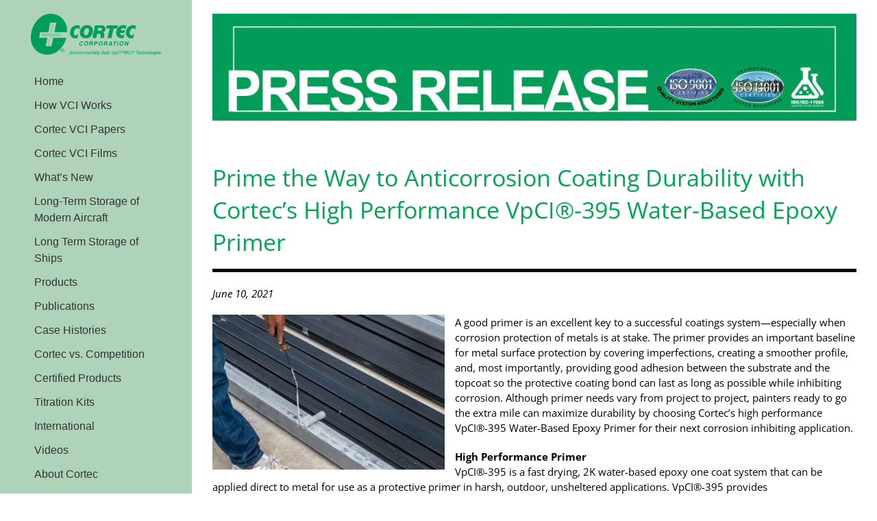

--- FILE ---
content_type: text/html; charset=utf-8
request_url: https://www.google.com/recaptcha/api2/anchor?ar=1&k=6LczbKwdAAAAAG5mt3n6r5UUUivzgEjOO9CDBs3M&co=aHR0cHM6Ly93d3cuY29ydGVjdmNpLmNvbTo0NDM.&hl=en&v=PoyoqOPhxBO7pBk68S4YbpHZ&size=invisible&anchor-ms=20000&execute-ms=30000&cb=fxtycs7ocjiz
body_size: 48399
content:
<!DOCTYPE HTML><html dir="ltr" lang="en"><head><meta http-equiv="Content-Type" content="text/html; charset=UTF-8">
<meta http-equiv="X-UA-Compatible" content="IE=edge">
<title>reCAPTCHA</title>
<style type="text/css">
/* cyrillic-ext */
@font-face {
  font-family: 'Roboto';
  font-style: normal;
  font-weight: 400;
  font-stretch: 100%;
  src: url(//fonts.gstatic.com/s/roboto/v48/KFO7CnqEu92Fr1ME7kSn66aGLdTylUAMa3GUBHMdazTgWw.woff2) format('woff2');
  unicode-range: U+0460-052F, U+1C80-1C8A, U+20B4, U+2DE0-2DFF, U+A640-A69F, U+FE2E-FE2F;
}
/* cyrillic */
@font-face {
  font-family: 'Roboto';
  font-style: normal;
  font-weight: 400;
  font-stretch: 100%;
  src: url(//fonts.gstatic.com/s/roboto/v48/KFO7CnqEu92Fr1ME7kSn66aGLdTylUAMa3iUBHMdazTgWw.woff2) format('woff2');
  unicode-range: U+0301, U+0400-045F, U+0490-0491, U+04B0-04B1, U+2116;
}
/* greek-ext */
@font-face {
  font-family: 'Roboto';
  font-style: normal;
  font-weight: 400;
  font-stretch: 100%;
  src: url(//fonts.gstatic.com/s/roboto/v48/KFO7CnqEu92Fr1ME7kSn66aGLdTylUAMa3CUBHMdazTgWw.woff2) format('woff2');
  unicode-range: U+1F00-1FFF;
}
/* greek */
@font-face {
  font-family: 'Roboto';
  font-style: normal;
  font-weight: 400;
  font-stretch: 100%;
  src: url(//fonts.gstatic.com/s/roboto/v48/KFO7CnqEu92Fr1ME7kSn66aGLdTylUAMa3-UBHMdazTgWw.woff2) format('woff2');
  unicode-range: U+0370-0377, U+037A-037F, U+0384-038A, U+038C, U+038E-03A1, U+03A3-03FF;
}
/* math */
@font-face {
  font-family: 'Roboto';
  font-style: normal;
  font-weight: 400;
  font-stretch: 100%;
  src: url(//fonts.gstatic.com/s/roboto/v48/KFO7CnqEu92Fr1ME7kSn66aGLdTylUAMawCUBHMdazTgWw.woff2) format('woff2');
  unicode-range: U+0302-0303, U+0305, U+0307-0308, U+0310, U+0312, U+0315, U+031A, U+0326-0327, U+032C, U+032F-0330, U+0332-0333, U+0338, U+033A, U+0346, U+034D, U+0391-03A1, U+03A3-03A9, U+03B1-03C9, U+03D1, U+03D5-03D6, U+03F0-03F1, U+03F4-03F5, U+2016-2017, U+2034-2038, U+203C, U+2040, U+2043, U+2047, U+2050, U+2057, U+205F, U+2070-2071, U+2074-208E, U+2090-209C, U+20D0-20DC, U+20E1, U+20E5-20EF, U+2100-2112, U+2114-2115, U+2117-2121, U+2123-214F, U+2190, U+2192, U+2194-21AE, U+21B0-21E5, U+21F1-21F2, U+21F4-2211, U+2213-2214, U+2216-22FF, U+2308-230B, U+2310, U+2319, U+231C-2321, U+2336-237A, U+237C, U+2395, U+239B-23B7, U+23D0, U+23DC-23E1, U+2474-2475, U+25AF, U+25B3, U+25B7, U+25BD, U+25C1, U+25CA, U+25CC, U+25FB, U+266D-266F, U+27C0-27FF, U+2900-2AFF, U+2B0E-2B11, U+2B30-2B4C, U+2BFE, U+3030, U+FF5B, U+FF5D, U+1D400-1D7FF, U+1EE00-1EEFF;
}
/* symbols */
@font-face {
  font-family: 'Roboto';
  font-style: normal;
  font-weight: 400;
  font-stretch: 100%;
  src: url(//fonts.gstatic.com/s/roboto/v48/KFO7CnqEu92Fr1ME7kSn66aGLdTylUAMaxKUBHMdazTgWw.woff2) format('woff2');
  unicode-range: U+0001-000C, U+000E-001F, U+007F-009F, U+20DD-20E0, U+20E2-20E4, U+2150-218F, U+2190, U+2192, U+2194-2199, U+21AF, U+21E6-21F0, U+21F3, U+2218-2219, U+2299, U+22C4-22C6, U+2300-243F, U+2440-244A, U+2460-24FF, U+25A0-27BF, U+2800-28FF, U+2921-2922, U+2981, U+29BF, U+29EB, U+2B00-2BFF, U+4DC0-4DFF, U+FFF9-FFFB, U+10140-1018E, U+10190-1019C, U+101A0, U+101D0-101FD, U+102E0-102FB, U+10E60-10E7E, U+1D2C0-1D2D3, U+1D2E0-1D37F, U+1F000-1F0FF, U+1F100-1F1AD, U+1F1E6-1F1FF, U+1F30D-1F30F, U+1F315, U+1F31C, U+1F31E, U+1F320-1F32C, U+1F336, U+1F378, U+1F37D, U+1F382, U+1F393-1F39F, U+1F3A7-1F3A8, U+1F3AC-1F3AF, U+1F3C2, U+1F3C4-1F3C6, U+1F3CA-1F3CE, U+1F3D4-1F3E0, U+1F3ED, U+1F3F1-1F3F3, U+1F3F5-1F3F7, U+1F408, U+1F415, U+1F41F, U+1F426, U+1F43F, U+1F441-1F442, U+1F444, U+1F446-1F449, U+1F44C-1F44E, U+1F453, U+1F46A, U+1F47D, U+1F4A3, U+1F4B0, U+1F4B3, U+1F4B9, U+1F4BB, U+1F4BF, U+1F4C8-1F4CB, U+1F4D6, U+1F4DA, U+1F4DF, U+1F4E3-1F4E6, U+1F4EA-1F4ED, U+1F4F7, U+1F4F9-1F4FB, U+1F4FD-1F4FE, U+1F503, U+1F507-1F50B, U+1F50D, U+1F512-1F513, U+1F53E-1F54A, U+1F54F-1F5FA, U+1F610, U+1F650-1F67F, U+1F687, U+1F68D, U+1F691, U+1F694, U+1F698, U+1F6AD, U+1F6B2, U+1F6B9-1F6BA, U+1F6BC, U+1F6C6-1F6CF, U+1F6D3-1F6D7, U+1F6E0-1F6EA, U+1F6F0-1F6F3, U+1F6F7-1F6FC, U+1F700-1F7FF, U+1F800-1F80B, U+1F810-1F847, U+1F850-1F859, U+1F860-1F887, U+1F890-1F8AD, U+1F8B0-1F8BB, U+1F8C0-1F8C1, U+1F900-1F90B, U+1F93B, U+1F946, U+1F984, U+1F996, U+1F9E9, U+1FA00-1FA6F, U+1FA70-1FA7C, U+1FA80-1FA89, U+1FA8F-1FAC6, U+1FACE-1FADC, U+1FADF-1FAE9, U+1FAF0-1FAF8, U+1FB00-1FBFF;
}
/* vietnamese */
@font-face {
  font-family: 'Roboto';
  font-style: normal;
  font-weight: 400;
  font-stretch: 100%;
  src: url(//fonts.gstatic.com/s/roboto/v48/KFO7CnqEu92Fr1ME7kSn66aGLdTylUAMa3OUBHMdazTgWw.woff2) format('woff2');
  unicode-range: U+0102-0103, U+0110-0111, U+0128-0129, U+0168-0169, U+01A0-01A1, U+01AF-01B0, U+0300-0301, U+0303-0304, U+0308-0309, U+0323, U+0329, U+1EA0-1EF9, U+20AB;
}
/* latin-ext */
@font-face {
  font-family: 'Roboto';
  font-style: normal;
  font-weight: 400;
  font-stretch: 100%;
  src: url(//fonts.gstatic.com/s/roboto/v48/KFO7CnqEu92Fr1ME7kSn66aGLdTylUAMa3KUBHMdazTgWw.woff2) format('woff2');
  unicode-range: U+0100-02BA, U+02BD-02C5, U+02C7-02CC, U+02CE-02D7, U+02DD-02FF, U+0304, U+0308, U+0329, U+1D00-1DBF, U+1E00-1E9F, U+1EF2-1EFF, U+2020, U+20A0-20AB, U+20AD-20C0, U+2113, U+2C60-2C7F, U+A720-A7FF;
}
/* latin */
@font-face {
  font-family: 'Roboto';
  font-style: normal;
  font-weight: 400;
  font-stretch: 100%;
  src: url(//fonts.gstatic.com/s/roboto/v48/KFO7CnqEu92Fr1ME7kSn66aGLdTylUAMa3yUBHMdazQ.woff2) format('woff2');
  unicode-range: U+0000-00FF, U+0131, U+0152-0153, U+02BB-02BC, U+02C6, U+02DA, U+02DC, U+0304, U+0308, U+0329, U+2000-206F, U+20AC, U+2122, U+2191, U+2193, U+2212, U+2215, U+FEFF, U+FFFD;
}
/* cyrillic-ext */
@font-face {
  font-family: 'Roboto';
  font-style: normal;
  font-weight: 500;
  font-stretch: 100%;
  src: url(//fonts.gstatic.com/s/roboto/v48/KFO7CnqEu92Fr1ME7kSn66aGLdTylUAMa3GUBHMdazTgWw.woff2) format('woff2');
  unicode-range: U+0460-052F, U+1C80-1C8A, U+20B4, U+2DE0-2DFF, U+A640-A69F, U+FE2E-FE2F;
}
/* cyrillic */
@font-face {
  font-family: 'Roboto';
  font-style: normal;
  font-weight: 500;
  font-stretch: 100%;
  src: url(//fonts.gstatic.com/s/roboto/v48/KFO7CnqEu92Fr1ME7kSn66aGLdTylUAMa3iUBHMdazTgWw.woff2) format('woff2');
  unicode-range: U+0301, U+0400-045F, U+0490-0491, U+04B0-04B1, U+2116;
}
/* greek-ext */
@font-face {
  font-family: 'Roboto';
  font-style: normal;
  font-weight: 500;
  font-stretch: 100%;
  src: url(//fonts.gstatic.com/s/roboto/v48/KFO7CnqEu92Fr1ME7kSn66aGLdTylUAMa3CUBHMdazTgWw.woff2) format('woff2');
  unicode-range: U+1F00-1FFF;
}
/* greek */
@font-face {
  font-family: 'Roboto';
  font-style: normal;
  font-weight: 500;
  font-stretch: 100%;
  src: url(//fonts.gstatic.com/s/roboto/v48/KFO7CnqEu92Fr1ME7kSn66aGLdTylUAMa3-UBHMdazTgWw.woff2) format('woff2');
  unicode-range: U+0370-0377, U+037A-037F, U+0384-038A, U+038C, U+038E-03A1, U+03A3-03FF;
}
/* math */
@font-face {
  font-family: 'Roboto';
  font-style: normal;
  font-weight: 500;
  font-stretch: 100%;
  src: url(//fonts.gstatic.com/s/roboto/v48/KFO7CnqEu92Fr1ME7kSn66aGLdTylUAMawCUBHMdazTgWw.woff2) format('woff2');
  unicode-range: U+0302-0303, U+0305, U+0307-0308, U+0310, U+0312, U+0315, U+031A, U+0326-0327, U+032C, U+032F-0330, U+0332-0333, U+0338, U+033A, U+0346, U+034D, U+0391-03A1, U+03A3-03A9, U+03B1-03C9, U+03D1, U+03D5-03D6, U+03F0-03F1, U+03F4-03F5, U+2016-2017, U+2034-2038, U+203C, U+2040, U+2043, U+2047, U+2050, U+2057, U+205F, U+2070-2071, U+2074-208E, U+2090-209C, U+20D0-20DC, U+20E1, U+20E5-20EF, U+2100-2112, U+2114-2115, U+2117-2121, U+2123-214F, U+2190, U+2192, U+2194-21AE, U+21B0-21E5, U+21F1-21F2, U+21F4-2211, U+2213-2214, U+2216-22FF, U+2308-230B, U+2310, U+2319, U+231C-2321, U+2336-237A, U+237C, U+2395, U+239B-23B7, U+23D0, U+23DC-23E1, U+2474-2475, U+25AF, U+25B3, U+25B7, U+25BD, U+25C1, U+25CA, U+25CC, U+25FB, U+266D-266F, U+27C0-27FF, U+2900-2AFF, U+2B0E-2B11, U+2B30-2B4C, U+2BFE, U+3030, U+FF5B, U+FF5D, U+1D400-1D7FF, U+1EE00-1EEFF;
}
/* symbols */
@font-face {
  font-family: 'Roboto';
  font-style: normal;
  font-weight: 500;
  font-stretch: 100%;
  src: url(//fonts.gstatic.com/s/roboto/v48/KFO7CnqEu92Fr1ME7kSn66aGLdTylUAMaxKUBHMdazTgWw.woff2) format('woff2');
  unicode-range: U+0001-000C, U+000E-001F, U+007F-009F, U+20DD-20E0, U+20E2-20E4, U+2150-218F, U+2190, U+2192, U+2194-2199, U+21AF, U+21E6-21F0, U+21F3, U+2218-2219, U+2299, U+22C4-22C6, U+2300-243F, U+2440-244A, U+2460-24FF, U+25A0-27BF, U+2800-28FF, U+2921-2922, U+2981, U+29BF, U+29EB, U+2B00-2BFF, U+4DC0-4DFF, U+FFF9-FFFB, U+10140-1018E, U+10190-1019C, U+101A0, U+101D0-101FD, U+102E0-102FB, U+10E60-10E7E, U+1D2C0-1D2D3, U+1D2E0-1D37F, U+1F000-1F0FF, U+1F100-1F1AD, U+1F1E6-1F1FF, U+1F30D-1F30F, U+1F315, U+1F31C, U+1F31E, U+1F320-1F32C, U+1F336, U+1F378, U+1F37D, U+1F382, U+1F393-1F39F, U+1F3A7-1F3A8, U+1F3AC-1F3AF, U+1F3C2, U+1F3C4-1F3C6, U+1F3CA-1F3CE, U+1F3D4-1F3E0, U+1F3ED, U+1F3F1-1F3F3, U+1F3F5-1F3F7, U+1F408, U+1F415, U+1F41F, U+1F426, U+1F43F, U+1F441-1F442, U+1F444, U+1F446-1F449, U+1F44C-1F44E, U+1F453, U+1F46A, U+1F47D, U+1F4A3, U+1F4B0, U+1F4B3, U+1F4B9, U+1F4BB, U+1F4BF, U+1F4C8-1F4CB, U+1F4D6, U+1F4DA, U+1F4DF, U+1F4E3-1F4E6, U+1F4EA-1F4ED, U+1F4F7, U+1F4F9-1F4FB, U+1F4FD-1F4FE, U+1F503, U+1F507-1F50B, U+1F50D, U+1F512-1F513, U+1F53E-1F54A, U+1F54F-1F5FA, U+1F610, U+1F650-1F67F, U+1F687, U+1F68D, U+1F691, U+1F694, U+1F698, U+1F6AD, U+1F6B2, U+1F6B9-1F6BA, U+1F6BC, U+1F6C6-1F6CF, U+1F6D3-1F6D7, U+1F6E0-1F6EA, U+1F6F0-1F6F3, U+1F6F7-1F6FC, U+1F700-1F7FF, U+1F800-1F80B, U+1F810-1F847, U+1F850-1F859, U+1F860-1F887, U+1F890-1F8AD, U+1F8B0-1F8BB, U+1F8C0-1F8C1, U+1F900-1F90B, U+1F93B, U+1F946, U+1F984, U+1F996, U+1F9E9, U+1FA00-1FA6F, U+1FA70-1FA7C, U+1FA80-1FA89, U+1FA8F-1FAC6, U+1FACE-1FADC, U+1FADF-1FAE9, U+1FAF0-1FAF8, U+1FB00-1FBFF;
}
/* vietnamese */
@font-face {
  font-family: 'Roboto';
  font-style: normal;
  font-weight: 500;
  font-stretch: 100%;
  src: url(//fonts.gstatic.com/s/roboto/v48/KFO7CnqEu92Fr1ME7kSn66aGLdTylUAMa3OUBHMdazTgWw.woff2) format('woff2');
  unicode-range: U+0102-0103, U+0110-0111, U+0128-0129, U+0168-0169, U+01A0-01A1, U+01AF-01B0, U+0300-0301, U+0303-0304, U+0308-0309, U+0323, U+0329, U+1EA0-1EF9, U+20AB;
}
/* latin-ext */
@font-face {
  font-family: 'Roboto';
  font-style: normal;
  font-weight: 500;
  font-stretch: 100%;
  src: url(//fonts.gstatic.com/s/roboto/v48/KFO7CnqEu92Fr1ME7kSn66aGLdTylUAMa3KUBHMdazTgWw.woff2) format('woff2');
  unicode-range: U+0100-02BA, U+02BD-02C5, U+02C7-02CC, U+02CE-02D7, U+02DD-02FF, U+0304, U+0308, U+0329, U+1D00-1DBF, U+1E00-1E9F, U+1EF2-1EFF, U+2020, U+20A0-20AB, U+20AD-20C0, U+2113, U+2C60-2C7F, U+A720-A7FF;
}
/* latin */
@font-face {
  font-family: 'Roboto';
  font-style: normal;
  font-weight: 500;
  font-stretch: 100%;
  src: url(//fonts.gstatic.com/s/roboto/v48/KFO7CnqEu92Fr1ME7kSn66aGLdTylUAMa3yUBHMdazQ.woff2) format('woff2');
  unicode-range: U+0000-00FF, U+0131, U+0152-0153, U+02BB-02BC, U+02C6, U+02DA, U+02DC, U+0304, U+0308, U+0329, U+2000-206F, U+20AC, U+2122, U+2191, U+2193, U+2212, U+2215, U+FEFF, U+FFFD;
}
/* cyrillic-ext */
@font-face {
  font-family: 'Roboto';
  font-style: normal;
  font-weight: 900;
  font-stretch: 100%;
  src: url(//fonts.gstatic.com/s/roboto/v48/KFO7CnqEu92Fr1ME7kSn66aGLdTylUAMa3GUBHMdazTgWw.woff2) format('woff2');
  unicode-range: U+0460-052F, U+1C80-1C8A, U+20B4, U+2DE0-2DFF, U+A640-A69F, U+FE2E-FE2F;
}
/* cyrillic */
@font-face {
  font-family: 'Roboto';
  font-style: normal;
  font-weight: 900;
  font-stretch: 100%;
  src: url(//fonts.gstatic.com/s/roboto/v48/KFO7CnqEu92Fr1ME7kSn66aGLdTylUAMa3iUBHMdazTgWw.woff2) format('woff2');
  unicode-range: U+0301, U+0400-045F, U+0490-0491, U+04B0-04B1, U+2116;
}
/* greek-ext */
@font-face {
  font-family: 'Roboto';
  font-style: normal;
  font-weight: 900;
  font-stretch: 100%;
  src: url(//fonts.gstatic.com/s/roboto/v48/KFO7CnqEu92Fr1ME7kSn66aGLdTylUAMa3CUBHMdazTgWw.woff2) format('woff2');
  unicode-range: U+1F00-1FFF;
}
/* greek */
@font-face {
  font-family: 'Roboto';
  font-style: normal;
  font-weight: 900;
  font-stretch: 100%;
  src: url(//fonts.gstatic.com/s/roboto/v48/KFO7CnqEu92Fr1ME7kSn66aGLdTylUAMa3-UBHMdazTgWw.woff2) format('woff2');
  unicode-range: U+0370-0377, U+037A-037F, U+0384-038A, U+038C, U+038E-03A1, U+03A3-03FF;
}
/* math */
@font-face {
  font-family: 'Roboto';
  font-style: normal;
  font-weight: 900;
  font-stretch: 100%;
  src: url(//fonts.gstatic.com/s/roboto/v48/KFO7CnqEu92Fr1ME7kSn66aGLdTylUAMawCUBHMdazTgWw.woff2) format('woff2');
  unicode-range: U+0302-0303, U+0305, U+0307-0308, U+0310, U+0312, U+0315, U+031A, U+0326-0327, U+032C, U+032F-0330, U+0332-0333, U+0338, U+033A, U+0346, U+034D, U+0391-03A1, U+03A3-03A9, U+03B1-03C9, U+03D1, U+03D5-03D6, U+03F0-03F1, U+03F4-03F5, U+2016-2017, U+2034-2038, U+203C, U+2040, U+2043, U+2047, U+2050, U+2057, U+205F, U+2070-2071, U+2074-208E, U+2090-209C, U+20D0-20DC, U+20E1, U+20E5-20EF, U+2100-2112, U+2114-2115, U+2117-2121, U+2123-214F, U+2190, U+2192, U+2194-21AE, U+21B0-21E5, U+21F1-21F2, U+21F4-2211, U+2213-2214, U+2216-22FF, U+2308-230B, U+2310, U+2319, U+231C-2321, U+2336-237A, U+237C, U+2395, U+239B-23B7, U+23D0, U+23DC-23E1, U+2474-2475, U+25AF, U+25B3, U+25B7, U+25BD, U+25C1, U+25CA, U+25CC, U+25FB, U+266D-266F, U+27C0-27FF, U+2900-2AFF, U+2B0E-2B11, U+2B30-2B4C, U+2BFE, U+3030, U+FF5B, U+FF5D, U+1D400-1D7FF, U+1EE00-1EEFF;
}
/* symbols */
@font-face {
  font-family: 'Roboto';
  font-style: normal;
  font-weight: 900;
  font-stretch: 100%;
  src: url(//fonts.gstatic.com/s/roboto/v48/KFO7CnqEu92Fr1ME7kSn66aGLdTylUAMaxKUBHMdazTgWw.woff2) format('woff2');
  unicode-range: U+0001-000C, U+000E-001F, U+007F-009F, U+20DD-20E0, U+20E2-20E4, U+2150-218F, U+2190, U+2192, U+2194-2199, U+21AF, U+21E6-21F0, U+21F3, U+2218-2219, U+2299, U+22C4-22C6, U+2300-243F, U+2440-244A, U+2460-24FF, U+25A0-27BF, U+2800-28FF, U+2921-2922, U+2981, U+29BF, U+29EB, U+2B00-2BFF, U+4DC0-4DFF, U+FFF9-FFFB, U+10140-1018E, U+10190-1019C, U+101A0, U+101D0-101FD, U+102E0-102FB, U+10E60-10E7E, U+1D2C0-1D2D3, U+1D2E0-1D37F, U+1F000-1F0FF, U+1F100-1F1AD, U+1F1E6-1F1FF, U+1F30D-1F30F, U+1F315, U+1F31C, U+1F31E, U+1F320-1F32C, U+1F336, U+1F378, U+1F37D, U+1F382, U+1F393-1F39F, U+1F3A7-1F3A8, U+1F3AC-1F3AF, U+1F3C2, U+1F3C4-1F3C6, U+1F3CA-1F3CE, U+1F3D4-1F3E0, U+1F3ED, U+1F3F1-1F3F3, U+1F3F5-1F3F7, U+1F408, U+1F415, U+1F41F, U+1F426, U+1F43F, U+1F441-1F442, U+1F444, U+1F446-1F449, U+1F44C-1F44E, U+1F453, U+1F46A, U+1F47D, U+1F4A3, U+1F4B0, U+1F4B3, U+1F4B9, U+1F4BB, U+1F4BF, U+1F4C8-1F4CB, U+1F4D6, U+1F4DA, U+1F4DF, U+1F4E3-1F4E6, U+1F4EA-1F4ED, U+1F4F7, U+1F4F9-1F4FB, U+1F4FD-1F4FE, U+1F503, U+1F507-1F50B, U+1F50D, U+1F512-1F513, U+1F53E-1F54A, U+1F54F-1F5FA, U+1F610, U+1F650-1F67F, U+1F687, U+1F68D, U+1F691, U+1F694, U+1F698, U+1F6AD, U+1F6B2, U+1F6B9-1F6BA, U+1F6BC, U+1F6C6-1F6CF, U+1F6D3-1F6D7, U+1F6E0-1F6EA, U+1F6F0-1F6F3, U+1F6F7-1F6FC, U+1F700-1F7FF, U+1F800-1F80B, U+1F810-1F847, U+1F850-1F859, U+1F860-1F887, U+1F890-1F8AD, U+1F8B0-1F8BB, U+1F8C0-1F8C1, U+1F900-1F90B, U+1F93B, U+1F946, U+1F984, U+1F996, U+1F9E9, U+1FA00-1FA6F, U+1FA70-1FA7C, U+1FA80-1FA89, U+1FA8F-1FAC6, U+1FACE-1FADC, U+1FADF-1FAE9, U+1FAF0-1FAF8, U+1FB00-1FBFF;
}
/* vietnamese */
@font-face {
  font-family: 'Roboto';
  font-style: normal;
  font-weight: 900;
  font-stretch: 100%;
  src: url(//fonts.gstatic.com/s/roboto/v48/KFO7CnqEu92Fr1ME7kSn66aGLdTylUAMa3OUBHMdazTgWw.woff2) format('woff2');
  unicode-range: U+0102-0103, U+0110-0111, U+0128-0129, U+0168-0169, U+01A0-01A1, U+01AF-01B0, U+0300-0301, U+0303-0304, U+0308-0309, U+0323, U+0329, U+1EA0-1EF9, U+20AB;
}
/* latin-ext */
@font-face {
  font-family: 'Roboto';
  font-style: normal;
  font-weight: 900;
  font-stretch: 100%;
  src: url(//fonts.gstatic.com/s/roboto/v48/KFO7CnqEu92Fr1ME7kSn66aGLdTylUAMa3KUBHMdazTgWw.woff2) format('woff2');
  unicode-range: U+0100-02BA, U+02BD-02C5, U+02C7-02CC, U+02CE-02D7, U+02DD-02FF, U+0304, U+0308, U+0329, U+1D00-1DBF, U+1E00-1E9F, U+1EF2-1EFF, U+2020, U+20A0-20AB, U+20AD-20C0, U+2113, U+2C60-2C7F, U+A720-A7FF;
}
/* latin */
@font-face {
  font-family: 'Roboto';
  font-style: normal;
  font-weight: 900;
  font-stretch: 100%;
  src: url(//fonts.gstatic.com/s/roboto/v48/KFO7CnqEu92Fr1ME7kSn66aGLdTylUAMa3yUBHMdazQ.woff2) format('woff2');
  unicode-range: U+0000-00FF, U+0131, U+0152-0153, U+02BB-02BC, U+02C6, U+02DA, U+02DC, U+0304, U+0308, U+0329, U+2000-206F, U+20AC, U+2122, U+2191, U+2193, U+2212, U+2215, U+FEFF, U+FFFD;
}

</style>
<link rel="stylesheet" type="text/css" href="https://www.gstatic.com/recaptcha/releases/PoyoqOPhxBO7pBk68S4YbpHZ/styles__ltr.css">
<script nonce="w-LSxFbxMfwAKUnmfKeN7Q" type="text/javascript">window['__recaptcha_api'] = 'https://www.google.com/recaptcha/api2/';</script>
<script type="text/javascript" src="https://www.gstatic.com/recaptcha/releases/PoyoqOPhxBO7pBk68S4YbpHZ/recaptcha__en.js" nonce="w-LSxFbxMfwAKUnmfKeN7Q">
      
    </script></head>
<body><div id="rc-anchor-alert" class="rc-anchor-alert"></div>
<input type="hidden" id="recaptcha-token" value="[base64]">
<script type="text/javascript" nonce="w-LSxFbxMfwAKUnmfKeN7Q">
      recaptcha.anchor.Main.init("[\x22ainput\x22,[\x22bgdata\x22,\x22\x22,\[base64]/[base64]/[base64]/ZyhXLGgpOnEoW04sMjEsbF0sVywwKSxoKSxmYWxzZSxmYWxzZSl9Y2F0Y2goayl7RygzNTgsVyk/[base64]/[base64]/[base64]/[base64]/[base64]/[base64]/[base64]/bmV3IEJbT10oRFswXSk6dz09Mj9uZXcgQltPXShEWzBdLERbMV0pOnc9PTM/bmV3IEJbT10oRFswXSxEWzFdLERbMl0pOnc9PTQ/[base64]/[base64]/[base64]/[base64]/[base64]\\u003d\x22,\[base64]\\u003d\\u003d\x22,\x22wrfCj8OdWcO4ZT3CvMKbw5dZw7/[base64]/bjFnLcO7wr7ClWZVZ0dXVy/CqcKoUMOnacOyLsKoEMOXwqlOEQvDlcOqIXDDocKbw7scK8OLw4Fmwq/[base64]/[base64]/KMKhw6keP8Kaw77DmsO+YcKOw5bCpMOvG3TDqMKYw7YYGXzCsgPDpR8NNMOsQlsOw5vCpmzCqsOHC2XCq1tnw4FFwoHCpsKBwqbCrsKnex/CvE/Cq8Kow47CgsO9WMO3w7gYwpjCosK/InUfUzIzM8KXwqXCjFHDnlTCiBEswo0ZwoLClsOoLsKVGAHDjkULb8OBworCtUxMfmktwrrChQh3w7tOUW3DtCbCnXEmI8Kaw4HDicKnw7o5DVrDoMOBwqDCgsO/AsO3UMO/[base64]/[base64]/c8KEw7nDtljCjETCulbClFxWNMKhVMO0w7p6w70pwoNbZzjCvMKeJyHDp8KBXMKbw6lXw45YAcKgw7HCk8KOwojCilPDhcKiw6TCh8KaSjrCjng/X8OMwpTDl8K2wpFUBC4nDTfCmx5IwqPCo1kFw7jClMO0w5TCl8OWwo3DmEjDs8Ojw7XDg3TDsXDClcKSKCIKwrwnbWfCvMOGw6LDoFrDmHXDlMO4GCBpwqAcw5QtHzgJUGQ8XhNfB8KBCcO/TsKLw5XCumvCscORw6d4RhpsKX/Cj3Euw4nCs8OuwqrCtFYgwrrDrjMlw7rDnSMpw6YeR8OZwqBZG8Opw7M4eXkyw4XDsjdEWHFyTMK7w48dRRI/YcKUXyXCgMKwUGXDsMKOBMOHe23DicK1w6VgFMKXw7VuwpfDr3xCw6fCuWDCl1LCnMKZw7vChSljAcOXw6YRaTnCiMK1FUh/w5VUK8O/QRtMZMOmwok0W8O0w6TCm3fCv8KAwoEqw7xbHsOfw4AAcUI7QT1Vw48xcSjDjGYKw7jDocKvfHMyYMKdNsKkUCZmwqvCgFZRFyd3AsOWwq7DjD13wpxbw50+KhTDhk3Cu8K4PsK/wrjDh8OywrHDoMOoODfCtcKxYBTCjcODwrhqwrLDvMKFwppGaMOlwqtewpcBwqfDqlMMw4BKbMODwqgFGMOBw5bCksO0w7Mfwp3DvMOIdMKbw4N7woPCtQESC8Ojw6IOw6XCtlvChU/Duxc5wpFpQ13CuFDDkyY+wrLDpMOPQDlQw5tsE23CnMOEw6/CnzLDhjfDjiLCmMOTwo13wqIcw4XCpl7Ct8KsU8K5w6c8TV9kw6MdwpZAcX9xW8Kuw69wwobDohYXwpDCgWDCs2/CjkRNwrDCjsKfw5zCqQsRwqpsw55+PMO7wo/CtcO+wovCucKPUk0qwqzClMKOXw/DjsO/[base64]/CmWLDjnPDq8Kvw7HDogJbwpRvR8K9BMKSO8OSwr/Cm8Kja8Kcwp97KV5VOMOsMcKUwq8cwoZtIMKIwpgNYglHw5FpXsKHwo8rw4fDiWRlRD/Dh8OzwrXCrcOFLQjCqMOQwpYNwoctw49kGcOVMGJQLMOoU8KCPcOZIwrCuEsvw63Dngc8w4pjw6sCw5jCpRcDGcOGw4fDvV5jwoLCoGzCt8OhNEnDncK+FWB9IHwLAsOSwrHDiW7DusObw6nDhSLDt8KzVAXDoSJ0wo9ww7ZnwqLCkcKBwqEMXsKpFg/CkBPCnQ/CvjDDr0dxw6/DscKJfgITw6shTMO7wpQMV8OmQWtTEsKtCMO5SsOYwqbCrlrCr34+AcOYETbCgsKTwoPDumV/wod4EcOiYsOkw77DnjtPw47Do0N0w4XCgMKHwoTDn8OTwpjChQ7DqitWw5DClC/[base64]/CgjHCoy53woHDj8KSwrduL0UGw47CiH/Do8KrPmQSwrdbfcKxwqMpwoRTw7PDuGzCl2Byw5g/wrk0wo/Dr8OiwrLDhcKuwrs6E8KQw63DhivDosO0ClbCp0vDqMOlHyXDjsKvSlLDmcOQwow2DnkHwq/DrF1vUsOscsOtwonCpSbCqsK5X8OkwqfDnwlyKgjClwPDpcKLwqtawpDChMOzwo/DqjrDhMKKw6vCtw0wwpPCkSPDtsKhDicTJxjDscO0WivDtsKRwpciw5LCtmYmw5Ruw4LClhLDuMOaw4DCtMOXPMKPH8OhAMKMEsKXw6dEScKgw6LCizJuFcOHbMKYPcKSH8O1Lz3Co8K2wrEsZQjCrA/CiMOEw7fCnWQWwp0Kw5rDgjbCnCV9wpDDmcONw4TDsBlmwqtgFcK4OcOOwplAccKZMkMxw47CgR/DksKZwoFnD8KmJXgxwpAAw6cvARDCoyUSw55kw5FBw63DvGvCgFQbw47DsCJ5EFrCtyhsw7HDnxXDl0PDpsO2XnRewpfCswjDskzDuMOxw5bCpMKgw5hVwp5CIzTDi1lDwqLDv8K1VcOVwr/DgcK8wrgJMcOrLsK/[base64]/ChMOlbsKPOXgHwqpBYsKfd8K9w4BxwqPCoMOQdHFDw6Idwr/[base64]/BcO3dsOHaBRnJsOYMkQtwqROw6M6csKxV8OewqbCgHvCu1JeFMKjwpbDmRwaYcKpDcOwb0A0w6zDucO6FU/DssKIw4AlAwrDhMK3w71YU8K4TzbDgV9Xwr1Ywp7DqMOERcOZwpTCiMKdwpjCrXR7w67CkcKxJzPDm8Ovw7dnJcKzLTBaAMKfRsO7w6DDkHBrGsOob8Orw4/CqUbCpcKWUMKQEVzChMKMGMK3w7QCQh4QRMKNGcOmwqXCscKTwqgwRsKFVcKZw79bw7vCmsKHFhXCkjF8wpAyAVR/wr3DkHvClcOnWXBQwq07EmjDpcOxwp/[base64]/CtmbCsxDCvcO/wr4CwpjDisOywp89wp/[base64]/[base64]/WRvDnSAOw5HDnmMLw48NwqPCs8OifsKhwpLDo8KBXirCn8O/LMOIwr1jwqjDgcKRT17DnH8+w6vDkEYhR8KiD20xw5fCmcOUw4zDj8KkLGrCpzEPLMOjS8KaaMObw6BpBDPCosO/w7vDpcO/wq3Cm8KWw45fHsKmwpHDtcOrfS3ClcKBecONw4Zgwp/CscKiwpIkKMObesO6wrQKwqrDv8KuSnvCocKOw5LDiygHwo0FHMKvwphXAEXChMKkOgJpw6HChVRCw6XDpVrCtQ7DkxDCnnt6wr3Dh8K9wovCuMOywqoqX8OEfcOSacK1EU7CosKbATtBwqjDlH1/[base64]/CgcKyajM5OkbCvcKBwpMtwoMIZMKeVcOew7jCpMOdSH5iwrZFbcOsL8KXw6/[base64]/DscKzMAzDgMKYw6MfPMOwC8KAwqPDlsOcIsOCTi55wokuLMOjZsKxw4jDtVt7wqFTQmViwq3DjcOEHMO5wphbw5zDg8Ktw5zCtnx0bMKeaMOsfRfDnkrCocKRwq/[base64]/CosKRwp3DiMKGwqvCtS7CoMOzFTHCkAI8MHJswqHDpcOZBsKGIsKla1/[base64]/[base64]/CksKgLsO6wotHw5DDiMKTw5XCmFpHwqPChcOtBsKpwpDCrcKqEFDCm0fDk8KFwrHDrcKkXsOUAnjCpsKiwp3CgAXCm8OsbhfCv8KPQVg5w7dvw6rDiXLDsU3DkMK3w7c/[base64]/wrfDhBLCtCsdWEESw77DsMOPFSjCqsKMDB3CrMK5bFrDnTLDjizDkkTCrMO5w5okw5rDjkJjcjzDlMOGWcO8wpNeXhzCgMKmUGQFwqskeiUSIhoow5fCrMK/[base64]/DgMOATcKawpVbwonDhMKPwpQWwrXDiMOmw5NGw55NwobDisOYw7zCrj7CnTbCrcOkNxjCn8KcLMOMwo3Co3DDocK6w4p1U8Kaw7MxI8O+c8K5wqYgNsKCw4vDv8OqHhTDsm3Dl3QZwoctbXpOKjLDt1DCocOYQS9Dw61OwpNvw4vCtcOgwok5B8Kewqt1w6oxwo/CkynDoEvCnsK+w7TDm3LDn8KfwqPCkyzChMKzF8K2LCPClDXCk1/Dh8ONKH9awpTDtMOWwrJ7WEliw5zDrXXDvMKWeSbCmMOHw6jCtMK0wpDChsKDwpc7wqHCqHvCiH7CkAHDosO9PhjDgMO4AsO7QMOiMHplw4bDjWLDuAsTw6jCi8Ohwpd7IMKkBwxOAsK+w7Uowr7CvsO9AsKUOzZqwq/Dk03Cr0gqBCfDlcOLwr5DwoNawo/[base64]/CvsOpT8KwwoLCmcOOwq7CgcO0LsKiwpNeTcOPwoHCj8OGwoXDnsOsw50DD8KzUMOLw4XDi8KTw7JCwpPDnsO+aRQhLkZYw6gtTlMMw7o3w64MWV/[base64]/CosKsTgLCv8OgV3sXwpXCmEPDusKUdMK7RgzCmMKRwrzDtsKLwqXDpAQ6c2QCYsKsFQtqwrpmdMOBwpx9MXVlw5nDuSIPJWNww5PDgsOtOsOWw6tvw41MwoI3wobDjy18CW0IPTVeXUvCv8OyGDQqeQ/DkmrDlEbDpcOvPQBIBH43O8ODwqXDgH59Axt2w6LClsO6eMOdwqATSsOLeV4PG23CpsKGJAXCih5FS8O7w7/Cu8OyTcKzPcO0chrDvMODwonChjjDsWZ4a8KjwrnDk8Oow79dwppaw5rCh1TDtzZuAsOhwofCisKADx9mesKewqJMwozDnHjCo8KBbGMRw5gewq5+CcKibAJWS8OnUsOtw5/ClAd2wpF6wqPCkUZHw58nw5nDpMOuccOQw7XCtxtYwrMWL286wrbDl8Omw4HCicKWXUfCuX3CrcKBOwgIIyLDkMKAecKFcyl6Zw8ONyDDocO5RSA/[base64]/[base64]/DhMK/wpoISWXDl8OXbsK4w601w4zDginCi0bDjgBRw6QEwpvDlcO1w44WBV/DrcOowpjDkylzw6XDhcKQNcKGw5zCugHDjMOiwrPCkMK7wqbCk8OVwrXDlHLDkcOww6dOXzJWwojCtsO7w7TDiyk6Py/CjyJdB8KdE8Okw5vDvMOxwoVtwol0F8OUSSXCuTXDinnDmMK+fsK5wqJpDsKjG8ODw6TCiMO/[base64]/Cuz96w69rQwsEN8KDWsKANRNhfQpzLcK4woTDhybDncKUw7fDm2rCmcOqwpczI0nCmsK7MsKHWURUwo5bwqfCm8OVwo7CjcK8w5MJSMOgw5N4ccO8M3g4WETCuijCuhjDq8OYwq/CicKCw5LCjR1Tb8OofRnCssKgwqV5ZG7DrX3DlWXDlMKswpfDtMOfw7hOHmnCkGrCgEFmFsK+wpjDpjPCg1DCinhDMMOFwpgKAQUmMMK4wpk9w7rCjMKWw55WwprDoyMlwqTCn0/[base64]/Dp8KSw6fClsKnZ8KQf0fCuVkbw6J2w5LDl8OMwo/ClMKDBsKxw4Ytw6YFwo/[base64]/w44OFcOaw6oUwp3DqwJUw7MoC8OswqEQAz1fwr4Zdm/CjkpCwp47CcOrw7XCgsK0Nkd/wqF2OzzChBXDncKGw7IbwrtSw7fDp1/Cj8KKwprCuMOZc0tcw67CtGvDosOicRnDq8OtEMKMw53CnhbCmcO7M8ORNDzDk2hsw7DDu8KDHMKPwq/CjsOKwoTDhg9Xw57Dlx4swrUUwotRwovDp8OfdX7Cq3RaQW8rbSZpHcOMwqIxKsOHw5hDw6/[base64]/QBgLwrZ9w7guwqTCmnrDt8Oew61vYcO3E8KOOMOOHcKuWsOwScOmOcK2wqlDwpc8wqREw59VWcKIIknCm8K0UQU6ayQoWsOtYMKRHsKswrNFQHPComHCukfDu8Oxw7F0ZhbDkMO4wqDCtMO0w4jCq8OLwqUiWMKjAk0twqnDiMKxTw/CgQJwMMKveknDnsKTw5VtPcK0w75hw7zDi8KqDgZ3wpvCp8K3FRkxw67DgF7DqBfDhMO1McOEIgEow5nDngDDoA7Dpi1ow7ZdKsO4wrbDmhYewqhkwpYaZMO0wppxFQ/DiATDuMKmwrhjKsKjw6lCw6BnwqRlw7RUwr1rw7fCk8KVVHTCuHllw5gKwrrDrHnDow93wqJjw71ew58twqjDmQsbO8K4d8O5w4DCncOKw6hww7nDuMOrwo/Dm3oowqY1w7LDrSfCsVzDjUXDtHnCgsOqw7vDtcKLRFppw6ghwr3DrVbCjcKAwpTDjwZ+I3/[base64]/DjE9Fwo/CgcOswqLCt8K0VMKGwrnChFfCtnzCgW5iw4zDnm3Ck8KtHH8KR8Oxw5/Dgj44ZhnDh8OzT8KpwrnDs3fDtsOROcOyOU5zfcOXa8O2TDkSc8KPH8KUw5vDm8KJwpfDgRllw69Zw73Dv8O+JsKJU8KbE8OARsOneMKuw6rCo1DCjinDhFpiOcKgw6nCscOBw7nDgsKQfcOnwp3DlUERNTLChWPDq0BCC8KGwoXDhDbDmCU0TcORw7hRwqVodB/Cgm0BU8KywovCpcOaw6FLZsKHWcKmw7BawrogwrbDlMKbwrMeTm7CpsK/wrMkwowBOcOLZMK9w7fDgCghS8OqAMKxwrbDqMOOV2VMw7LDhgzDiwDCvzQ1NWMhQRjDuMO4MwsVwq3CgETCgnzCusKCw5nDtcO1Y2zCsFTCkWBnbk7CtAHCgRjCu8ObFBHDosKzw6/DuntGw7Jfw6vChznCm8KNOcOrw5bDp8OHwqzCtQ54wrrDph9Vw6fCjMOaw5vCih4xwo3CqW/DvsKXacKmw4bCnRUawqd9QWXCgcKYwr4pwpFbc0dWw6/[base64]/PHl5wrR0ZcKPB8KpfsKlwpFgw4bDl8Ocw5pdw7tGZcK0w4jCnFXDrhBqw5nDgcO9HcKVwrZ1A3HCixvClcK/BsOzYsKXGwbCo2YSPcKDw73CkMOEwpESw7LCmcKeCsKSIX9BB8K5RTp2VSLCusKRw4AKwqHDuB7DrMKneMKzw7xCRMKqw5DCv8KSXArDiUPCrMKcVcOlw6fCly3CmwQJBsO/[base64]/CrhvCgsKCPW3DoMOZw4fDsMO4dELDj8ORw4JdWBjCosK5wpRSwrrCs3FmUlfDkjDCosO7ZgPCtcKHFVh2EsO2N8KKD8Kdw5Ydw5DCiWtHJsKAQMOQDcOcQsOhYTzDt2nCqErCgsKFGsO1ZMKxw6p4KcKHMcKuw6s4wqgyWHYZOsKYbBLCtMOjwp/Cv8K7wr3Co8OnOMOfdMOAacKSMcOQwrIHwq/[base64]/wp/CjxTDky0/MSHDs8KFw63Cs8KYwqtww6rDjiLCicOhw4PCvG7CgT3ChsKwUB9PJsONwpZ9w6HDn09mw4pSwqlODcOCw6YdZT/[base64]/DuA/[base64]/DrAV7w4dvwoNiLjokB1TDgMOSwoZLdMOIFx1VCMKPZURjwooPwoXDrHBFHkbDsRvDjcKtP8Kuwp7CkGY3VMOdwoxIacOdAiHChigSI3EtHFnCssOvw4vDvMOAwr7CvMOIfcKwRVMBw4TCpTZ7wrsjHMKkR0zDnsKvwr/CpMKBw4jDlMORBMKtLcOPw4DCo3TCqsKyw6VyRxdlw4TDgMKXQcOTFMOJFcKTwqkXKmwiRR5yRW7DvC/DpgjCv8KFwonCmTbDh8OYWMKDf8OYHg0vwrY4H1cLwq4Tw63CjcO5wqtoR0XDm8OswrHCkGPDi8KzwrlSasOmw5hMPcOGOiTDvAcZwrZ3ax/DiArChFnCtsKoAMOcLnLDicOJwonDuk1ww4fClcOAwrjCuMO6V8K1eW5SDsKGw61nGBPCvFvCi1fDjsOmFAE/wq1QZ1tJAMKVwqnCj8KoSRTCnzcIaywaMlzDmlIqOTLDrVvDmDYkBEXClMO0wprDmMK+woHCo0sew4/CpcK6wpNtP8OaBcObw7lEw5snw7vDlsOXw7tDK2ExV8KJWH0ww5paw4FxZAYPTirCmyvCh8KGwpphNh06wrfCiMOAw64Gw7vCucOCwqE8asKSQ3fDogcQcHPDh3HDt8OXwqINwotdJys0wrHCuzJec01xY8OJw4PDrxDDt8OPG8OjPRhxXH3ChlnCpcO3w7/CnirCvcKwGsKew6Ipw6fDvMOVw7xHNsOIGsOsw4/CiytrLijDvy7Chl/DpMKJXsOfGTIfw7JcDHXCg8KjH8Kfw4ErwooQw5UqwrLDicKrwo/DpyM7an/Dl8OIw5DCtMOawpvDhQZawrxvw4XDv1jCi8OyRcKfwrjCm8Kgb8OuT0koB8OtwrDDoQzDj8OjZsKnw79CwqMGwpDDp8Opw5zDvnrCpcKZMsOnwr3DlcOTdcKXw4N1w4dNw4oxEMKUwp83wrRjVgvCtATDq8O2a8O/w6DDs2bCugB5WVTCusK5w67Dm8Osw6bCv8OPwoTDqiLCp0o+wpZFw4XDq8KXwo/Du8OLwpPCljzDpMOlAwx8dSdTw4PDnxXDlcKwVMOWGMO9w7rCssOGD8Ogw6XCs1LDnsOCTsK3JB3Dpw48wqVLw4ZkEsOtw73Cvx54w5ZiLTVEwqPCuFTDiMKJXMOlw4/[base64]/DtcO3wowFEGBow4HDjcK+IcKofRHCmgdKwr3CoMK5w68GLDZ3w4TCusOJcxJaworDpcKmfcOWw4/DuERXU27CvMOVS8KSw4zDlybCiMOYwo3Cl8OTG1tEbMOYwr8SwoHCksKwwqLDuD7DjMKywpgJWMOmwrN2PsKRwrlkD8KMXsKLw4BBa8KqMcO5w5PDsGMfw4F4wq8XwrYdKsO0w7dJw4AYwrZBwoPCjcKWwqtIK1/CgcK/w6QPbsKCwpsbwoIBw4nCrkLCp1FpwoDDo8Kvw7FGw5tCI8K5bcOkwrDCl0zCmQHDjy7Di8OrRsOhTsKrAcKECMOTw7tlw5/ChsKQw4jCqMKHw4bDoMKXERcvwqIkacOsPmrDusOpUgrDvUxhC8KJEcOCKcKUw4dXwp8Nw65jwqdjXlYoSxnCjGwow4DDrcKIbA7Drl/DrsOawqQ5woPDol/DocO/CMKYJwYCDsOVUsO1Mz3CqEzDg35xSMKvw5fDl8KIwojDqQ/DpcO6w5PDhFXCtwZvw4Mpw7k1wqBkw7bDusKtw4jDkMOswqsOHTUyeiTDocOnwqsTXMKuaHkVw5QHw7/DmsKHw5Ydw7NwwqrCi8OZw7LDmMOQwo8HBE7ComrCqxoew7ouw45Gw7jDoGg0wp8BaMOmfcOBwqbDtShWWsKCHMKywoJ9w5RIwqcjw7rDlENew7duLSJaKcOoQcO9woPDtHUbWMOOZnpYPG9/[base64]/CtsKWwrHDtMKeY8OIwrtywrLDqcOEwodBw53CqMK2WcOBw4YPasO5XB0+w5PCgcKgwocPFGDDgmLCjisEWH1Ew6nCscO4wo/[base64]/DhnrDlMOpFcKdV8O/w7bCvMKCB8K6w7TCnsOrw7vDnR3DkcONUH9/FhXCvHYiw716w6ZpwpDCnHRRLcO5ZsO1CsOrwoQrR8OOwrnCqMKwAyHDosK/w6EXJcKFJXVDwpc4LMOcUxASeUYnw4MRSyVuVMORVcOJWMOxwqnDvcOcwqVWw74BZcOkwptqUQhGwpjDlEcHG8OvYmMNwr/Dv8KHw6x9w53CocKOY8Oww4zDrE/[base64]/wpzCjhcDw4/DjcKufCVgwoN/VsKzw71vw7vDkh/DlEnDqXPDhQQfw59sIAjCiXXDicKow49oWi3DpcKcOR5SwpnCgsOSw7jDtxdKdsKDwqtfw7MSMsOOJsO7b8Ktw5g9DsOFDMKCUsO0wp7CpsK6bzIGWhByKgVUwp9Mw6nDhsKiR8O2UgfDpMOOZ2AUWcOaQMOww6/CrcK8Sh1lwrDCvCvCmGbDpsO9wr/Djzduw4cEKRDCtWDDncKMwoZ1BCg6KD/DjkbChSvCsMKFLMKDwrbCjDMMwr3CkMKjYcKtDcO4wqAZEMO5MX4edsO+w4NCbQs7BMOlw5UISnxNw5PCpUI6w4bCqcKXGsO6Y0bDl0RmSUDDgDdjXcOOI8KaEcOuw5fDisKfHCs7dMKEUhLDksK1wrJhZlQgaMOIBgswwpzDicKcYsKIHcKMw6HCksOZMcOQbcKkw6/CjMORwq9QwqzDvi1yYBxZMsKOdMOkNVXCksOowpFrGitPw7rCj8KpHsKXPijDr8OHKX8twoY9fcOeHcKQwoxyw6s5H8Kew5FJwqZiwpfDmsOofTwXH8KuZS/DsSLCnMOTwqsdwo0pwpNrw6PDucOkw5jCilTDhifDlsO6TMK9Fkp4ZEPDph/Dg8ORMXJPRB5uPSDCiTBxdH8nw7XCqsOeCsK+BQEXw43DiFjDkxLDo8OKw7PCjg4Ec8O3wrkjScKKZy/Cg1TCiMKrwrt9w7XDhlTCvsKHaGYtw5rCl8OIT8OOBMOgwrLDiW/CjW5vf1LCocKtwpjDu8KxEFrDjcO+wrLCg0QDQUHClsK8HcKABDTDvsOUW8KSPEPDlcOrO8KhWVfDm8KBOcO9w4gOw7wFwovCk8K2RMK8woohwolkWhPDrsO6S8KCwqnCr8OSwpg+w5TCi8OhJl9TwrrCmsOYwrtZwozDscKcw7sfwpLCnWnDoFFAHTV6woA+wp/ClSjCgRfCuE5wcAsEaMOcWsOVw7DCjRfDiyrCgsOoU3QOU8KzdgE+w4IXdmZ4wpA+wobChcKnw6nDt8O1US1Uw73CssOpw4tFMsK7fCLCtsOiw5o3w5Y4QBXDt8OUBzZ0BAbDvC/CtAwew4gPw4AyYsOOwqRUf8OOwpMidMOew5Y2OVUUGVNgwpDCtB8KT1zCoVIsDsKleC4QJ2oXURxmHsOHw5vCu8Kiw4lww7EeYcKcZsOzwo9gwq/DoMOVMAM2PgzDq8O+w69NQMOcwqzDmGhWw4PDuRzCg8KyCMKUw7p3IU8pCgdcwrFsIAjDj8KjI8OwasKgM8K1w7bDq8OCdVp9PAXDpMOiaXHCol3DrRcUw5ZCGcKXwrFAw5vCuX4yw7/DgcKuwqtFM8K2wprCgBXDlsKzw79SJBUOwqLCqcOBwrnCkzQmCmEqCn7CjMK1wq/CpcOPw4NUw78Yw6HCmsOEw7BNQ1nClE/Dpmtdf0nDvMK6EsOCDFBVw5/[base64]/ecKKw63DksOawojCrjjDp8KWw4J4BMKCa8OefgjCpDXCn8KYCk7DiMObNsKVH07DscOXPxEcw5PDiMKhK8OWPl7CmibDjsK5wojDkho2dVJ7wrEBwqc3w6HCnFjDo8KwwqvCjzI0LSVPwrkkACQCXhfDg8OmLsKSZBZLWijDrsKaNl/DncOMXGjDn8OzPcOcwownwrskUCzCosKIw6DDoMOAw6HCvcOWw63CmMOuworCmsOQF8ObYxLDq3PCmsOITMObwo4HWwd5CzfDmFElMk3DlSg8w4kLYHB7dcKewpHDjMOVwpzCnEjDjlLCgVN+Z8OXVsKUwoR0FmPCnV51w7cpwonDtxszwpXCrBTCjHodS2/DtjPDrmVzw6IOOsKRPMKMOGbDrcOIwoDCuMKFwqfDjsOwNsK2asKGwrJgwpTDjsK1wowBwrjDicKXE0jCtTwZwrTDvFfCmWzCk8K2wp00wrnCvXbDiBZHK8Omw4rCmcOPBwvCnsOFwohKw5fCjjbCtsOba8O4w7TDncKhwrl1EsOSBsOdw7nDpxrDssOywrvCgn/Dny0/[base64]/[base64]/CtsOGTVbCiV9Hw7nDgsOXwrgZwp3Cr8OZwoHDnxjDpS4NwqzCicOAwq4hQ3lVw7dBw6wdw4fDpUVHTALCnDDChmtSKlhsM8KrdToXw5pWLB5HeAnDqHEdwpnDqMKVw4gHCS7DtBAGwqwiw5jCrQl2RsKCRRF9w7FQBcOuw7o6w6bConsJwo/DrcOFEB7DnEHDkjp0wqp5MMOZw4JdwoTDosO4w4LDt2dPPsKYf8OYGQDCsC3DkMKywoxkc8O9w4YXZcOow5hYwoxZI8KMJT7Djg/[base64]/[base64]/CjGdOw5nDhk/Cj8KLXMK4w7ksw4cuUiIjYRNlw4zDikIUwrnCoinCuRBPRh7CjMOqQGDCmsOQR8Oiwr0XwqzCt1JJwps3w6Bew7zCiMOZVG/CkMO+w4DDmjvCgcOhw5XDi8KgXcKPw6bDrAM5K8OBw6d8GVUuwoXDixnCpycBL1/CixbCnG1fNMODKB8lwoolw557wrzCqx3DvB3CjcKfTkxsMcOZVDPDhC4UBApowonDq8OsKjJ3acKmZsK2wphgw5jDkMOcwqd8FCdKBFxzSMOoa8KcBsO1CzTCjHjDsiLDrG5uDml8wpx/GibDoUMIHcKEwqcRSMKaw4tKwr1Lw5nCicKKwpHDhSfDq0LCsTIpw4l8wqbDq8Otw5TCujEAwqPDs2vCuMK3w6x7w4LCqFPCuToWaygmNAnCgMO1wrRKwofChi3DvsKGwqJEw47DssK9KMKXD8ObHyPCgwJ8w67DqcOTwrDDhcOQPsO/Jwc/wpN/F27CmMOuw6F6w6zCnXzDr0zCjMObUsOgw51Fw7x9QVLCilLDny9nYBvClFXDvsKdFRrCj1haw6LCjMOIw7bCslplw7xhVlPCnQVDw57CnMOVJcKrZXwQWl/DoRrDqMOFwqXDnMKzw43DvcOQwpd8w6TCvcO4ASg8wpVXwrDCuWjClcK8w4h/ZMOkw6ErO8KCw6RKw40YIFzCvMKKK8OCbMO3wr/[base64]/[base64]/CsV7Cp8OmC8Kzw4o7XsKqDBzDgcKGw5zDnVjDh1rDp34zwrvClVzDscOCYMOTDRRuHmvClsKlwqd6w5ppw4tWw77Dk8KFUMO1ScKuwqlcdS55TcO+EmltwqpYLk4Dw5ofwopTWBwFCgphwobDuDzDikvDq8OYwrkDw4bClxjDh8OiT0jDlkBfwpzDvTBNWR/DvRdHw6zDsEAiwqXCu8Osw6PDnADCvSnCuHtFfQUYw4/CpxouwpvCk8OPwpfDqlMKw7wYMyHCiz9ewpPCrsOrMgHCkMO2bi/CigHClMOYw5XCpcKgwqvDv8OCCH3Ch8KtNDgKPcKWwoTDvDg0bUcWT8KpBsKgSlHCrXzCn8OdXH7Cg8Kta8Klc8KAwp0/[base64]/woZ5Eg/DvcOow4DDrcOyw7LDmCzDhMOMwrA8wrLCv8O1w7hWVnnDnMOVSsOFO8O4asKqCMKFdcKNLgd0SyHCpFTCt8O+Sm7Ch8Kmw63CvMOww6fCpUfDqnkRw6nChn42XyrCpiY6w7fDuFTDlBw3cQjDkSdeK8Knw6kbKVTCm8OSB8OQwrnCt8KLwp/CrMObwos/wptZwrzDqjwOOhg3DMKiw4p+w5Frwrc1wovCscOFKsOeJcOKDGpsSHojwrZBG8KqDMObVMOGw5o3woMPw7PCszF4XsO4wqfDhcOXwpoZwpfCqVrDrsOzcMKmDnZvb1jCnMKzw5rDlcKmwp/CrGnDmU5OwrVcW8OjwpbDpDLDtcK0TsOaBSXDjcO8IV50wofCqsKNRk3Cl04IwqPDl3d8DG5kN1hlw75BeitKw5nCpBVCW2PDg1jChsOjwqEow5bDgMOoBcOyw4YIwoXChQ9xwqvDrl7CigNZw75iw4VlZ8K+T8KPZcOOwp1Yw7/Du1AlwqjCtAZVw6Z0wo5hN8KNw5sRJcOcJMKww45QM8KuLG3CpyrCl8KZw54VU8O4w5LDo3nCpcKGKMOgZcKaw7sdVGNuwrlxwrbCnMOmwo98w7V0LFojKArDqMKBdMKDw7nClcKZw7hxwo9ZCMORO1jCpcKxw53CjsKdwp49EMOBQi/CusO0wpHDhWUjDMK8KHfDqmDCpMKvP18iwoVzD8OEw4rCnkNdUngvwpjDjSnCisK4wozCmTLCkcOfITrDq2Ivw6Zbw7TDiHjDqMOewqDCgcKSckkaDMO/DFY+w5DCqsOkZCYhw4Y8wprCmMKrPXUkA8OJwpsAEsKAPQUKw4LDjsOgwoVWU8OFTcOBwr0rw5EMe8Oaw68hw4DChMOeF1DCvMKBw55qwqhLw5bCuMKkJnQYBsKMGcKBK1nDnRvDr8KewqIqwp9Fwq/DmXo3YG/DsMKHwqXDp8Ohwr/CriUBO0cbw65zw63CpGBQPn/[base64]/DsBZ5PFNJDMOPw7UPw4VGaUtOw7/DjmHCq8OVDcOpSDvCqMKYw59ew4cJJcO/EHHDrX7ClsOBwoNwfcKjZ1svw5jCoMOYw7Bvw5TDq8KLecOuTxVowq4pAi5bwphvw6fCsi/DiHDCrsKiwozCocKDbh7Cn8KFfD8Xw5XCoABQwoBgWnBiwpfCjsKSwrfDqsK3YcOBwr/Ch8O+AMK/UsOsPMOWwro5F8OYMsKVB8KuHGXCkHnCj2/CnMOFPB/[base64]/Dhm3DncK3V8K4wpI+f8Ovw5DCpXbDpnclw4jCosOiflUhw4/CpwFxJMKxAC/[base64]/[base64]/Dnm/[base64]/Dh198GBDCt8KTKsKoAMOJw4zDvGM8w7g5WlzDmBocw5XCmzwywrjDjwbCkcOLVMOYw7YYw5wVwrcnwopzwrN5w7/ClBIaCMOrVsOOGUjCsnXClTUJTSAqwqkUw6MwwpNbw4xpw6jCqcKzd8KXwp7CtzR4wr41wrLCvH13wp1Uw4jDrsO8JyvDhz5BEsO1wrVKw5s4w7LCqH/Dn8Knw6g+BGBiwpYrw6Bnwo8vCHUwwp/DisKDOsOiw5nCmHI8wq49bxRrw7nCksKaw4h9w7zDgRQ0w4zDkQR5T8OQfMOTw7LCjVIYwq3DrjMKAVjCvxMmw7Ygw4XDpDlywrAzFA/CvMKtwprCoXvDgsOZwr8nTMK5d8KwTg45wqbDhTbCp8KbVSEMRmo1IADCmQcqYXI+wrsbcAAOUcKHwq8hwqDCtcO+w7rDpsOpLSMZwojCscKbOV8mw5jDswMLaMKkWnx4Z2/Dt8KSw5vCpMOeQMObBm8EwqBnfBrCrsOteyHCjsOpAcKIU2XCjcKyAzwDNsOZZ27Dp8Okd8KXwrrCqCxUw5DCoFQmKcOJCsOlS0V2wqLCiQlcw6olMj0aC1UJO8Kdankaw7cyw7fCqSgRaArCkTfCjMKhYGsJw5IswpxyKsKyNEV5w6fDucKxw4wUw5/DtVHDu8OdCDQgcR9Ow7E1YcKow4bCigUjw7bCpjwXWhzDnsO4w4/DvMOxwogIwrDDuC5dwqTDvcOMCsKDwr4OwoLDqiPDpsKMFiZ1BMKhwoQKDE8bw44OERQfNsOCGsOsw7nDv8OgEDQTAjQ6KMKTwp5ZwoRvJyzCngEtw4vDnWARwqA3w47CgVhBSibCnsOww4gZOcKpwrzCjm/ClcODw6jDucOxG8Klw4rCkntvwp5ud8Ouw5fDu8OOQU8Sw7LCh3/DhsOjRiDDqMKhw7DClMObwqfDmUTDtMKaw4PDn0kAAUEHRSZ3NcKsPE8nagRMMQDCuBPDj31uw5XDqxw/MsOew4MAwrPCk0rCngnDu8Kvw6ptdEFzUcOsWkXCs8OLP17DhcOlw5ATwqsyIsKrw49iG8KsWAYlH8OOwovDr2xDw63CvErDgU/Dqy7DssK8w5Ynw7bCn1/CvQ9+w5B/wprDoMK7wrgVWVTDkcK0VRBYdlJUwph/OUrCm8OjYcKfAFF4woNhwplCYsKMGsONwp3CkMKbw73CsX0qWcKYRH7CsGx+KSc/w5dcEGYwacKyBTpcZQkTZycIEyQMF8OzPwR8wrDDuhDDr8Okw6gsw6HCpxvDqmwsc8K6w5/CimA2AcKjbm7CmsO2wooow5jClSgRwonCisOew5HDvMOFHsKrwofDhHFXEcOMwrdTwpQewrk5C0dkME0HFsKBwp7Dt8O5PcOrwrXDpT1Rw4vCqWotw6pewpc4w5EKcsOFacOkw60kMMOdwpMnExxxwqMoDhtLw68XDcOLwp/Dsj3DiMKiwqTCvQ7CkiPCqsOkfMOoacKpwpliwqsFC8KRwp0JRsKWw6sow4HDswbDvGJEbDDDjBkUHMKpwq3DjcOffULCiWZwwrQTw4sywrjCvw8XXlnDocOPwqotwpPDo8Kjw7daSXZDw5PDo8Kpwr/Dq8KYw6Izd8KLw5rDtcO8EMOiMcKaUBNsIsOHwpPCowYEwr3Cpn4swolqw6PDrDVgXcKCQMK2XcOJQsO3w4IBBMOcAXLDlMOIJcOgw6cHUx7Dj8Kew6LCvy/DlVlXb20pRHkqwrTCvGXCqBDCqcOYCTfCszfDl37CrivCocKyw6Elw4sTV3wmwrLDhVoSwprCtsOSwqDDpgYJw6XDt29xbVlKw4U0RsKrwrjDsFvDmkbDssONw7Acwq5QRsOBw4HDrSAow4BbJh86w4tZESw/[base64]/I0XDtsO+FF3DuiYYesKGbn02w43DtEvDqsKuw64Fw7geL8O+LmfCjcKcw5hlYU3CnsKDcCHCl8KLcsO4w43CsCknwqfCmGp5wr0ERsOlHU7Cu37CpjDCgcK/acOiwpEGCMOcJMOkXcOQF8OfHVHDuBUCZcKDXcO7ZBcAw5HDr8KtwrslO8OIci/DtMONw6/Cj3YTdsKrwrJEwoB/w6fCi15DGMK7wpszFcO4wpRYTBpSwq7DncKEI8ONw5PDvsKaKcOQNwHDk8OTw4pNwpvDusKdwq7DrcKwdMONDyVlw50ZOsKmS8O/VioWwrQ/NzvDlURKFkphw7XCocKiwpxRwpvDisK5dDzCsATCjMKMC8Otw6jCr0DCsMOBP8OjGcOcR112w44/SsK2JMKJKMK9w5bCtjXCpsK9w7Y3L8OMBkLDsGx0woMPZsO9LjhpQcO5wpNld3DCujnDul3CtBHCpDdzw6wHwp/DhifCj3lWwol3woHDqgbDscOldHrCvF3Dl8O7wrnDpsOUP3nDk8KBw4FzwobCocKJw5vDsjZkbiwkw7dNw6E0LzDCiVwjw5PCqcOtM28YR8K3wr/Cq2Yowr8hVsKvwq5PY2TCvCjDgMOwQsOVZ1YVScKrwp4Kw5nCkCRoV3g1MX14wozDvEYgwoU9wp0aEUrDrMOmwqDCqAUDb8KwEMKCwrg3OyJtwrAQK8KOe8KyYW1BID/Dt8KnwrjCnMKsfMOnw7DCrSktw6PCvcKVWcOEwpZhwp7Cn0IYwobCgsOMXsO+PMKbwrPCrcKxBMOtwrRFw4PDqcKUdAsYwq3CkFxtw4JYB1NYwpHCrxXDoWHDncO5Jh/CgMOfK102cXgcwoUTdTwoVcKgeUpoTEs+Lk1sM8KFb8OTD8KEa8KWwrU1G8O7BsOtdx3DgMOeAFHDhzHDhMKPLcOjSn1fQ8K5ZT/Ci8OdRsOKw5ZzPcOga0XCr0U2RsK+wpXDsVLDucKHBjYkDhfCiWxnw50HI8KNw5DDpytYwrYGwrXDtwPCtlrChXbDq8KawqFpIMKDMMKuw6J9wpzDpUzDs8Kaw63CqMOEBMKGAcOcBzhqwqTDrz7DnSHDr2Ejw5oCw7/DjMO/[base64]/Ck1DDiXdZwoTCocOxw7oUw6vCtcKoFsKxw7/Di8KHwq1Ub8Ktw4fCmQnDll/DqiDDlgTDnMOkasKDwojDrMKewq3DpsO9w7zDrnXCicOJIMKSXgjCkMOha8KvwpUPGR4JOsOcYsO5dAwBKkjDmsKww5DCq8Kvwphzw6QKEHfDgVfDrxPDrcOVwr/CgGNIw50wTjMDwqDDjgvDqTI+BnfDtx1dw5XDhxzCtcK5wrHCsibCh8O0wrhjw40mwrBGwpnDksOVw7jCliFjEiMoRwk3w4fDosO/wqrDl8Kgwq7Drx3CvzUBMSZJD8OPLH3DoXEtw4fDg8KXC8OCwptcBMKjw7nDrMKkw5U0wozDvcK2w5DCrsK6CsK1Py/DnsKqwovCniXDmWvDrMKTwrvCpyJXwqRvw4VhwrbClsOhR1QZSF7DuMO/BQTDgMOrw73DgWIvw6LDsGDDj8KCwpjDiVHChhltAldsw5TCtFjDul8fUcOxwrh6ESbDv0sSYsKPwprDik9ew5vCg8OtWz3Cj0bDq8KGCcOaPWLDn8O5OW8zGWpYQVheworCtx/Cgihtw5nCrCnDn2N9AMKUwrXDml3Dr1sNw6/DmMO7PRbDp8OOfMOEE2w6bSzDuwBAwpMvwrjDnTPDkCYwwp/Di8KtfMOdOMKow7DCn8Kmw6d2NMOWIsK0JHHCgBzDmmERCznCjMOgwoUqX0lnwrbDum9re2LCmAgsaMKXBQp8w6XDlDbCu0J6w6l6wrsNLWzDmcOADVsGVBlmw5HCui1PwqfCi8KhcXzDvMK/w5fDmxDDuWnCncOXworCn8K6w5clY8O6wovDlGHCvV7CimDCriFnwphqw7fDlUnDjwMjJsKOZ8KQwqJIw78zHgbCtDVRwoFKB8KJPBdfwrkmwrBNw5Vgw7fDisKqw4TDqsOSwoUaw5J/w6jDtcK1fB7CvcOCEcOHwrdKVsKod1gtw7oewpvCgcO4LVF/[base64]\x22],null,[\x22conf\x22,null,\x226LczbKwdAAAAAG5mt3n6r5UUUivzgEjOO9CDBs3M\x22,0,null,null,null,1,[21,125,63,73,95,87,41,43,42,83,102,105,109,121],[1017145,130],0,null,null,null,null,0,null,0,null,700,1,null,0,\[base64]/76lBhnEnQkZnOKMAhmv8xEZ\x22,0,0,null,null,1,null,0,0,null,null,null,0],\x22https://www.cortecvci.com:443\x22,null,[3,1,1],null,null,null,1,3600,[\x22https://www.google.com/intl/en/policies/privacy/\x22,\x22https://www.google.com/intl/en/policies/terms/\x22],\x22B0nf3UXy2R7y5JAi3ShnLXpHIIZp7qJn/Fv1be/frxk\\u003d\x22,1,0,null,1,1769325006350,0,0,[164],null,[160],\x22RC-cPG6ZA6Bsq_Jwg\x22,null,null,null,null,null,\x220dAFcWeA79nj5J2LEBi-Hdtjl-gs-EZC96ZdccCIdloCuRrLE1hc28Z740GCFha3xqwofSvyg_LSK0ohqcUVOHpSuia0ZsMrzKxQ\x22,1769407806239]");
    </script></body></html>

--- FILE ---
content_type: text/html; charset=utf-8
request_url: https://www.google.com/recaptcha/api2/anchor?ar=1&k=6LftgZwUAAAAALG30_skhgI0bP_Q8a4KV5K8f0vc&co=aHR0cHM6Ly93d3cuY29ydGVjdmNpLmNvbTo0NDM.&hl=en&v=PoyoqOPhxBO7pBk68S4YbpHZ&theme=light&size=normal&anchor-ms=20000&execute-ms=30000&cb=n3nzc6orguot
body_size: 49114
content:
<!DOCTYPE HTML><html dir="ltr" lang="en"><head><meta http-equiv="Content-Type" content="text/html; charset=UTF-8">
<meta http-equiv="X-UA-Compatible" content="IE=edge">
<title>reCAPTCHA</title>
<style type="text/css">
/* cyrillic-ext */
@font-face {
  font-family: 'Roboto';
  font-style: normal;
  font-weight: 400;
  font-stretch: 100%;
  src: url(//fonts.gstatic.com/s/roboto/v48/KFO7CnqEu92Fr1ME7kSn66aGLdTylUAMa3GUBHMdazTgWw.woff2) format('woff2');
  unicode-range: U+0460-052F, U+1C80-1C8A, U+20B4, U+2DE0-2DFF, U+A640-A69F, U+FE2E-FE2F;
}
/* cyrillic */
@font-face {
  font-family: 'Roboto';
  font-style: normal;
  font-weight: 400;
  font-stretch: 100%;
  src: url(//fonts.gstatic.com/s/roboto/v48/KFO7CnqEu92Fr1ME7kSn66aGLdTylUAMa3iUBHMdazTgWw.woff2) format('woff2');
  unicode-range: U+0301, U+0400-045F, U+0490-0491, U+04B0-04B1, U+2116;
}
/* greek-ext */
@font-face {
  font-family: 'Roboto';
  font-style: normal;
  font-weight: 400;
  font-stretch: 100%;
  src: url(//fonts.gstatic.com/s/roboto/v48/KFO7CnqEu92Fr1ME7kSn66aGLdTylUAMa3CUBHMdazTgWw.woff2) format('woff2');
  unicode-range: U+1F00-1FFF;
}
/* greek */
@font-face {
  font-family: 'Roboto';
  font-style: normal;
  font-weight: 400;
  font-stretch: 100%;
  src: url(//fonts.gstatic.com/s/roboto/v48/KFO7CnqEu92Fr1ME7kSn66aGLdTylUAMa3-UBHMdazTgWw.woff2) format('woff2');
  unicode-range: U+0370-0377, U+037A-037F, U+0384-038A, U+038C, U+038E-03A1, U+03A3-03FF;
}
/* math */
@font-face {
  font-family: 'Roboto';
  font-style: normal;
  font-weight: 400;
  font-stretch: 100%;
  src: url(//fonts.gstatic.com/s/roboto/v48/KFO7CnqEu92Fr1ME7kSn66aGLdTylUAMawCUBHMdazTgWw.woff2) format('woff2');
  unicode-range: U+0302-0303, U+0305, U+0307-0308, U+0310, U+0312, U+0315, U+031A, U+0326-0327, U+032C, U+032F-0330, U+0332-0333, U+0338, U+033A, U+0346, U+034D, U+0391-03A1, U+03A3-03A9, U+03B1-03C9, U+03D1, U+03D5-03D6, U+03F0-03F1, U+03F4-03F5, U+2016-2017, U+2034-2038, U+203C, U+2040, U+2043, U+2047, U+2050, U+2057, U+205F, U+2070-2071, U+2074-208E, U+2090-209C, U+20D0-20DC, U+20E1, U+20E5-20EF, U+2100-2112, U+2114-2115, U+2117-2121, U+2123-214F, U+2190, U+2192, U+2194-21AE, U+21B0-21E5, U+21F1-21F2, U+21F4-2211, U+2213-2214, U+2216-22FF, U+2308-230B, U+2310, U+2319, U+231C-2321, U+2336-237A, U+237C, U+2395, U+239B-23B7, U+23D0, U+23DC-23E1, U+2474-2475, U+25AF, U+25B3, U+25B7, U+25BD, U+25C1, U+25CA, U+25CC, U+25FB, U+266D-266F, U+27C0-27FF, U+2900-2AFF, U+2B0E-2B11, U+2B30-2B4C, U+2BFE, U+3030, U+FF5B, U+FF5D, U+1D400-1D7FF, U+1EE00-1EEFF;
}
/* symbols */
@font-face {
  font-family: 'Roboto';
  font-style: normal;
  font-weight: 400;
  font-stretch: 100%;
  src: url(//fonts.gstatic.com/s/roboto/v48/KFO7CnqEu92Fr1ME7kSn66aGLdTylUAMaxKUBHMdazTgWw.woff2) format('woff2');
  unicode-range: U+0001-000C, U+000E-001F, U+007F-009F, U+20DD-20E0, U+20E2-20E4, U+2150-218F, U+2190, U+2192, U+2194-2199, U+21AF, U+21E6-21F0, U+21F3, U+2218-2219, U+2299, U+22C4-22C6, U+2300-243F, U+2440-244A, U+2460-24FF, U+25A0-27BF, U+2800-28FF, U+2921-2922, U+2981, U+29BF, U+29EB, U+2B00-2BFF, U+4DC0-4DFF, U+FFF9-FFFB, U+10140-1018E, U+10190-1019C, U+101A0, U+101D0-101FD, U+102E0-102FB, U+10E60-10E7E, U+1D2C0-1D2D3, U+1D2E0-1D37F, U+1F000-1F0FF, U+1F100-1F1AD, U+1F1E6-1F1FF, U+1F30D-1F30F, U+1F315, U+1F31C, U+1F31E, U+1F320-1F32C, U+1F336, U+1F378, U+1F37D, U+1F382, U+1F393-1F39F, U+1F3A7-1F3A8, U+1F3AC-1F3AF, U+1F3C2, U+1F3C4-1F3C6, U+1F3CA-1F3CE, U+1F3D4-1F3E0, U+1F3ED, U+1F3F1-1F3F3, U+1F3F5-1F3F7, U+1F408, U+1F415, U+1F41F, U+1F426, U+1F43F, U+1F441-1F442, U+1F444, U+1F446-1F449, U+1F44C-1F44E, U+1F453, U+1F46A, U+1F47D, U+1F4A3, U+1F4B0, U+1F4B3, U+1F4B9, U+1F4BB, U+1F4BF, U+1F4C8-1F4CB, U+1F4D6, U+1F4DA, U+1F4DF, U+1F4E3-1F4E6, U+1F4EA-1F4ED, U+1F4F7, U+1F4F9-1F4FB, U+1F4FD-1F4FE, U+1F503, U+1F507-1F50B, U+1F50D, U+1F512-1F513, U+1F53E-1F54A, U+1F54F-1F5FA, U+1F610, U+1F650-1F67F, U+1F687, U+1F68D, U+1F691, U+1F694, U+1F698, U+1F6AD, U+1F6B2, U+1F6B9-1F6BA, U+1F6BC, U+1F6C6-1F6CF, U+1F6D3-1F6D7, U+1F6E0-1F6EA, U+1F6F0-1F6F3, U+1F6F7-1F6FC, U+1F700-1F7FF, U+1F800-1F80B, U+1F810-1F847, U+1F850-1F859, U+1F860-1F887, U+1F890-1F8AD, U+1F8B0-1F8BB, U+1F8C0-1F8C1, U+1F900-1F90B, U+1F93B, U+1F946, U+1F984, U+1F996, U+1F9E9, U+1FA00-1FA6F, U+1FA70-1FA7C, U+1FA80-1FA89, U+1FA8F-1FAC6, U+1FACE-1FADC, U+1FADF-1FAE9, U+1FAF0-1FAF8, U+1FB00-1FBFF;
}
/* vietnamese */
@font-face {
  font-family: 'Roboto';
  font-style: normal;
  font-weight: 400;
  font-stretch: 100%;
  src: url(//fonts.gstatic.com/s/roboto/v48/KFO7CnqEu92Fr1ME7kSn66aGLdTylUAMa3OUBHMdazTgWw.woff2) format('woff2');
  unicode-range: U+0102-0103, U+0110-0111, U+0128-0129, U+0168-0169, U+01A0-01A1, U+01AF-01B0, U+0300-0301, U+0303-0304, U+0308-0309, U+0323, U+0329, U+1EA0-1EF9, U+20AB;
}
/* latin-ext */
@font-face {
  font-family: 'Roboto';
  font-style: normal;
  font-weight: 400;
  font-stretch: 100%;
  src: url(//fonts.gstatic.com/s/roboto/v48/KFO7CnqEu92Fr1ME7kSn66aGLdTylUAMa3KUBHMdazTgWw.woff2) format('woff2');
  unicode-range: U+0100-02BA, U+02BD-02C5, U+02C7-02CC, U+02CE-02D7, U+02DD-02FF, U+0304, U+0308, U+0329, U+1D00-1DBF, U+1E00-1E9F, U+1EF2-1EFF, U+2020, U+20A0-20AB, U+20AD-20C0, U+2113, U+2C60-2C7F, U+A720-A7FF;
}
/* latin */
@font-face {
  font-family: 'Roboto';
  font-style: normal;
  font-weight: 400;
  font-stretch: 100%;
  src: url(//fonts.gstatic.com/s/roboto/v48/KFO7CnqEu92Fr1ME7kSn66aGLdTylUAMa3yUBHMdazQ.woff2) format('woff2');
  unicode-range: U+0000-00FF, U+0131, U+0152-0153, U+02BB-02BC, U+02C6, U+02DA, U+02DC, U+0304, U+0308, U+0329, U+2000-206F, U+20AC, U+2122, U+2191, U+2193, U+2212, U+2215, U+FEFF, U+FFFD;
}
/* cyrillic-ext */
@font-face {
  font-family: 'Roboto';
  font-style: normal;
  font-weight: 500;
  font-stretch: 100%;
  src: url(//fonts.gstatic.com/s/roboto/v48/KFO7CnqEu92Fr1ME7kSn66aGLdTylUAMa3GUBHMdazTgWw.woff2) format('woff2');
  unicode-range: U+0460-052F, U+1C80-1C8A, U+20B4, U+2DE0-2DFF, U+A640-A69F, U+FE2E-FE2F;
}
/* cyrillic */
@font-face {
  font-family: 'Roboto';
  font-style: normal;
  font-weight: 500;
  font-stretch: 100%;
  src: url(//fonts.gstatic.com/s/roboto/v48/KFO7CnqEu92Fr1ME7kSn66aGLdTylUAMa3iUBHMdazTgWw.woff2) format('woff2');
  unicode-range: U+0301, U+0400-045F, U+0490-0491, U+04B0-04B1, U+2116;
}
/* greek-ext */
@font-face {
  font-family: 'Roboto';
  font-style: normal;
  font-weight: 500;
  font-stretch: 100%;
  src: url(//fonts.gstatic.com/s/roboto/v48/KFO7CnqEu92Fr1ME7kSn66aGLdTylUAMa3CUBHMdazTgWw.woff2) format('woff2');
  unicode-range: U+1F00-1FFF;
}
/* greek */
@font-face {
  font-family: 'Roboto';
  font-style: normal;
  font-weight: 500;
  font-stretch: 100%;
  src: url(//fonts.gstatic.com/s/roboto/v48/KFO7CnqEu92Fr1ME7kSn66aGLdTylUAMa3-UBHMdazTgWw.woff2) format('woff2');
  unicode-range: U+0370-0377, U+037A-037F, U+0384-038A, U+038C, U+038E-03A1, U+03A3-03FF;
}
/* math */
@font-face {
  font-family: 'Roboto';
  font-style: normal;
  font-weight: 500;
  font-stretch: 100%;
  src: url(//fonts.gstatic.com/s/roboto/v48/KFO7CnqEu92Fr1ME7kSn66aGLdTylUAMawCUBHMdazTgWw.woff2) format('woff2');
  unicode-range: U+0302-0303, U+0305, U+0307-0308, U+0310, U+0312, U+0315, U+031A, U+0326-0327, U+032C, U+032F-0330, U+0332-0333, U+0338, U+033A, U+0346, U+034D, U+0391-03A1, U+03A3-03A9, U+03B1-03C9, U+03D1, U+03D5-03D6, U+03F0-03F1, U+03F4-03F5, U+2016-2017, U+2034-2038, U+203C, U+2040, U+2043, U+2047, U+2050, U+2057, U+205F, U+2070-2071, U+2074-208E, U+2090-209C, U+20D0-20DC, U+20E1, U+20E5-20EF, U+2100-2112, U+2114-2115, U+2117-2121, U+2123-214F, U+2190, U+2192, U+2194-21AE, U+21B0-21E5, U+21F1-21F2, U+21F4-2211, U+2213-2214, U+2216-22FF, U+2308-230B, U+2310, U+2319, U+231C-2321, U+2336-237A, U+237C, U+2395, U+239B-23B7, U+23D0, U+23DC-23E1, U+2474-2475, U+25AF, U+25B3, U+25B7, U+25BD, U+25C1, U+25CA, U+25CC, U+25FB, U+266D-266F, U+27C0-27FF, U+2900-2AFF, U+2B0E-2B11, U+2B30-2B4C, U+2BFE, U+3030, U+FF5B, U+FF5D, U+1D400-1D7FF, U+1EE00-1EEFF;
}
/* symbols */
@font-face {
  font-family: 'Roboto';
  font-style: normal;
  font-weight: 500;
  font-stretch: 100%;
  src: url(//fonts.gstatic.com/s/roboto/v48/KFO7CnqEu92Fr1ME7kSn66aGLdTylUAMaxKUBHMdazTgWw.woff2) format('woff2');
  unicode-range: U+0001-000C, U+000E-001F, U+007F-009F, U+20DD-20E0, U+20E2-20E4, U+2150-218F, U+2190, U+2192, U+2194-2199, U+21AF, U+21E6-21F0, U+21F3, U+2218-2219, U+2299, U+22C4-22C6, U+2300-243F, U+2440-244A, U+2460-24FF, U+25A0-27BF, U+2800-28FF, U+2921-2922, U+2981, U+29BF, U+29EB, U+2B00-2BFF, U+4DC0-4DFF, U+FFF9-FFFB, U+10140-1018E, U+10190-1019C, U+101A0, U+101D0-101FD, U+102E0-102FB, U+10E60-10E7E, U+1D2C0-1D2D3, U+1D2E0-1D37F, U+1F000-1F0FF, U+1F100-1F1AD, U+1F1E6-1F1FF, U+1F30D-1F30F, U+1F315, U+1F31C, U+1F31E, U+1F320-1F32C, U+1F336, U+1F378, U+1F37D, U+1F382, U+1F393-1F39F, U+1F3A7-1F3A8, U+1F3AC-1F3AF, U+1F3C2, U+1F3C4-1F3C6, U+1F3CA-1F3CE, U+1F3D4-1F3E0, U+1F3ED, U+1F3F1-1F3F3, U+1F3F5-1F3F7, U+1F408, U+1F415, U+1F41F, U+1F426, U+1F43F, U+1F441-1F442, U+1F444, U+1F446-1F449, U+1F44C-1F44E, U+1F453, U+1F46A, U+1F47D, U+1F4A3, U+1F4B0, U+1F4B3, U+1F4B9, U+1F4BB, U+1F4BF, U+1F4C8-1F4CB, U+1F4D6, U+1F4DA, U+1F4DF, U+1F4E3-1F4E6, U+1F4EA-1F4ED, U+1F4F7, U+1F4F9-1F4FB, U+1F4FD-1F4FE, U+1F503, U+1F507-1F50B, U+1F50D, U+1F512-1F513, U+1F53E-1F54A, U+1F54F-1F5FA, U+1F610, U+1F650-1F67F, U+1F687, U+1F68D, U+1F691, U+1F694, U+1F698, U+1F6AD, U+1F6B2, U+1F6B9-1F6BA, U+1F6BC, U+1F6C6-1F6CF, U+1F6D3-1F6D7, U+1F6E0-1F6EA, U+1F6F0-1F6F3, U+1F6F7-1F6FC, U+1F700-1F7FF, U+1F800-1F80B, U+1F810-1F847, U+1F850-1F859, U+1F860-1F887, U+1F890-1F8AD, U+1F8B0-1F8BB, U+1F8C0-1F8C1, U+1F900-1F90B, U+1F93B, U+1F946, U+1F984, U+1F996, U+1F9E9, U+1FA00-1FA6F, U+1FA70-1FA7C, U+1FA80-1FA89, U+1FA8F-1FAC6, U+1FACE-1FADC, U+1FADF-1FAE9, U+1FAF0-1FAF8, U+1FB00-1FBFF;
}
/* vietnamese */
@font-face {
  font-family: 'Roboto';
  font-style: normal;
  font-weight: 500;
  font-stretch: 100%;
  src: url(//fonts.gstatic.com/s/roboto/v48/KFO7CnqEu92Fr1ME7kSn66aGLdTylUAMa3OUBHMdazTgWw.woff2) format('woff2');
  unicode-range: U+0102-0103, U+0110-0111, U+0128-0129, U+0168-0169, U+01A0-01A1, U+01AF-01B0, U+0300-0301, U+0303-0304, U+0308-0309, U+0323, U+0329, U+1EA0-1EF9, U+20AB;
}
/* latin-ext */
@font-face {
  font-family: 'Roboto';
  font-style: normal;
  font-weight: 500;
  font-stretch: 100%;
  src: url(//fonts.gstatic.com/s/roboto/v48/KFO7CnqEu92Fr1ME7kSn66aGLdTylUAMa3KUBHMdazTgWw.woff2) format('woff2');
  unicode-range: U+0100-02BA, U+02BD-02C5, U+02C7-02CC, U+02CE-02D7, U+02DD-02FF, U+0304, U+0308, U+0329, U+1D00-1DBF, U+1E00-1E9F, U+1EF2-1EFF, U+2020, U+20A0-20AB, U+20AD-20C0, U+2113, U+2C60-2C7F, U+A720-A7FF;
}
/* latin */
@font-face {
  font-family: 'Roboto';
  font-style: normal;
  font-weight: 500;
  font-stretch: 100%;
  src: url(//fonts.gstatic.com/s/roboto/v48/KFO7CnqEu92Fr1ME7kSn66aGLdTylUAMa3yUBHMdazQ.woff2) format('woff2');
  unicode-range: U+0000-00FF, U+0131, U+0152-0153, U+02BB-02BC, U+02C6, U+02DA, U+02DC, U+0304, U+0308, U+0329, U+2000-206F, U+20AC, U+2122, U+2191, U+2193, U+2212, U+2215, U+FEFF, U+FFFD;
}
/* cyrillic-ext */
@font-face {
  font-family: 'Roboto';
  font-style: normal;
  font-weight: 900;
  font-stretch: 100%;
  src: url(//fonts.gstatic.com/s/roboto/v48/KFO7CnqEu92Fr1ME7kSn66aGLdTylUAMa3GUBHMdazTgWw.woff2) format('woff2');
  unicode-range: U+0460-052F, U+1C80-1C8A, U+20B4, U+2DE0-2DFF, U+A640-A69F, U+FE2E-FE2F;
}
/* cyrillic */
@font-face {
  font-family: 'Roboto';
  font-style: normal;
  font-weight: 900;
  font-stretch: 100%;
  src: url(//fonts.gstatic.com/s/roboto/v48/KFO7CnqEu92Fr1ME7kSn66aGLdTylUAMa3iUBHMdazTgWw.woff2) format('woff2');
  unicode-range: U+0301, U+0400-045F, U+0490-0491, U+04B0-04B1, U+2116;
}
/* greek-ext */
@font-face {
  font-family: 'Roboto';
  font-style: normal;
  font-weight: 900;
  font-stretch: 100%;
  src: url(//fonts.gstatic.com/s/roboto/v48/KFO7CnqEu92Fr1ME7kSn66aGLdTylUAMa3CUBHMdazTgWw.woff2) format('woff2');
  unicode-range: U+1F00-1FFF;
}
/* greek */
@font-face {
  font-family: 'Roboto';
  font-style: normal;
  font-weight: 900;
  font-stretch: 100%;
  src: url(//fonts.gstatic.com/s/roboto/v48/KFO7CnqEu92Fr1ME7kSn66aGLdTylUAMa3-UBHMdazTgWw.woff2) format('woff2');
  unicode-range: U+0370-0377, U+037A-037F, U+0384-038A, U+038C, U+038E-03A1, U+03A3-03FF;
}
/* math */
@font-face {
  font-family: 'Roboto';
  font-style: normal;
  font-weight: 900;
  font-stretch: 100%;
  src: url(//fonts.gstatic.com/s/roboto/v48/KFO7CnqEu92Fr1ME7kSn66aGLdTylUAMawCUBHMdazTgWw.woff2) format('woff2');
  unicode-range: U+0302-0303, U+0305, U+0307-0308, U+0310, U+0312, U+0315, U+031A, U+0326-0327, U+032C, U+032F-0330, U+0332-0333, U+0338, U+033A, U+0346, U+034D, U+0391-03A1, U+03A3-03A9, U+03B1-03C9, U+03D1, U+03D5-03D6, U+03F0-03F1, U+03F4-03F5, U+2016-2017, U+2034-2038, U+203C, U+2040, U+2043, U+2047, U+2050, U+2057, U+205F, U+2070-2071, U+2074-208E, U+2090-209C, U+20D0-20DC, U+20E1, U+20E5-20EF, U+2100-2112, U+2114-2115, U+2117-2121, U+2123-214F, U+2190, U+2192, U+2194-21AE, U+21B0-21E5, U+21F1-21F2, U+21F4-2211, U+2213-2214, U+2216-22FF, U+2308-230B, U+2310, U+2319, U+231C-2321, U+2336-237A, U+237C, U+2395, U+239B-23B7, U+23D0, U+23DC-23E1, U+2474-2475, U+25AF, U+25B3, U+25B7, U+25BD, U+25C1, U+25CA, U+25CC, U+25FB, U+266D-266F, U+27C0-27FF, U+2900-2AFF, U+2B0E-2B11, U+2B30-2B4C, U+2BFE, U+3030, U+FF5B, U+FF5D, U+1D400-1D7FF, U+1EE00-1EEFF;
}
/* symbols */
@font-face {
  font-family: 'Roboto';
  font-style: normal;
  font-weight: 900;
  font-stretch: 100%;
  src: url(//fonts.gstatic.com/s/roboto/v48/KFO7CnqEu92Fr1ME7kSn66aGLdTylUAMaxKUBHMdazTgWw.woff2) format('woff2');
  unicode-range: U+0001-000C, U+000E-001F, U+007F-009F, U+20DD-20E0, U+20E2-20E4, U+2150-218F, U+2190, U+2192, U+2194-2199, U+21AF, U+21E6-21F0, U+21F3, U+2218-2219, U+2299, U+22C4-22C6, U+2300-243F, U+2440-244A, U+2460-24FF, U+25A0-27BF, U+2800-28FF, U+2921-2922, U+2981, U+29BF, U+29EB, U+2B00-2BFF, U+4DC0-4DFF, U+FFF9-FFFB, U+10140-1018E, U+10190-1019C, U+101A0, U+101D0-101FD, U+102E0-102FB, U+10E60-10E7E, U+1D2C0-1D2D3, U+1D2E0-1D37F, U+1F000-1F0FF, U+1F100-1F1AD, U+1F1E6-1F1FF, U+1F30D-1F30F, U+1F315, U+1F31C, U+1F31E, U+1F320-1F32C, U+1F336, U+1F378, U+1F37D, U+1F382, U+1F393-1F39F, U+1F3A7-1F3A8, U+1F3AC-1F3AF, U+1F3C2, U+1F3C4-1F3C6, U+1F3CA-1F3CE, U+1F3D4-1F3E0, U+1F3ED, U+1F3F1-1F3F3, U+1F3F5-1F3F7, U+1F408, U+1F415, U+1F41F, U+1F426, U+1F43F, U+1F441-1F442, U+1F444, U+1F446-1F449, U+1F44C-1F44E, U+1F453, U+1F46A, U+1F47D, U+1F4A3, U+1F4B0, U+1F4B3, U+1F4B9, U+1F4BB, U+1F4BF, U+1F4C8-1F4CB, U+1F4D6, U+1F4DA, U+1F4DF, U+1F4E3-1F4E6, U+1F4EA-1F4ED, U+1F4F7, U+1F4F9-1F4FB, U+1F4FD-1F4FE, U+1F503, U+1F507-1F50B, U+1F50D, U+1F512-1F513, U+1F53E-1F54A, U+1F54F-1F5FA, U+1F610, U+1F650-1F67F, U+1F687, U+1F68D, U+1F691, U+1F694, U+1F698, U+1F6AD, U+1F6B2, U+1F6B9-1F6BA, U+1F6BC, U+1F6C6-1F6CF, U+1F6D3-1F6D7, U+1F6E0-1F6EA, U+1F6F0-1F6F3, U+1F6F7-1F6FC, U+1F700-1F7FF, U+1F800-1F80B, U+1F810-1F847, U+1F850-1F859, U+1F860-1F887, U+1F890-1F8AD, U+1F8B0-1F8BB, U+1F8C0-1F8C1, U+1F900-1F90B, U+1F93B, U+1F946, U+1F984, U+1F996, U+1F9E9, U+1FA00-1FA6F, U+1FA70-1FA7C, U+1FA80-1FA89, U+1FA8F-1FAC6, U+1FACE-1FADC, U+1FADF-1FAE9, U+1FAF0-1FAF8, U+1FB00-1FBFF;
}
/* vietnamese */
@font-face {
  font-family: 'Roboto';
  font-style: normal;
  font-weight: 900;
  font-stretch: 100%;
  src: url(//fonts.gstatic.com/s/roboto/v48/KFO7CnqEu92Fr1ME7kSn66aGLdTylUAMa3OUBHMdazTgWw.woff2) format('woff2');
  unicode-range: U+0102-0103, U+0110-0111, U+0128-0129, U+0168-0169, U+01A0-01A1, U+01AF-01B0, U+0300-0301, U+0303-0304, U+0308-0309, U+0323, U+0329, U+1EA0-1EF9, U+20AB;
}
/* latin-ext */
@font-face {
  font-family: 'Roboto';
  font-style: normal;
  font-weight: 900;
  font-stretch: 100%;
  src: url(//fonts.gstatic.com/s/roboto/v48/KFO7CnqEu92Fr1ME7kSn66aGLdTylUAMa3KUBHMdazTgWw.woff2) format('woff2');
  unicode-range: U+0100-02BA, U+02BD-02C5, U+02C7-02CC, U+02CE-02D7, U+02DD-02FF, U+0304, U+0308, U+0329, U+1D00-1DBF, U+1E00-1E9F, U+1EF2-1EFF, U+2020, U+20A0-20AB, U+20AD-20C0, U+2113, U+2C60-2C7F, U+A720-A7FF;
}
/* latin */
@font-face {
  font-family: 'Roboto';
  font-style: normal;
  font-weight: 900;
  font-stretch: 100%;
  src: url(//fonts.gstatic.com/s/roboto/v48/KFO7CnqEu92Fr1ME7kSn66aGLdTylUAMa3yUBHMdazQ.woff2) format('woff2');
  unicode-range: U+0000-00FF, U+0131, U+0152-0153, U+02BB-02BC, U+02C6, U+02DA, U+02DC, U+0304, U+0308, U+0329, U+2000-206F, U+20AC, U+2122, U+2191, U+2193, U+2212, U+2215, U+FEFF, U+FFFD;
}

</style>
<link rel="stylesheet" type="text/css" href="https://www.gstatic.com/recaptcha/releases/PoyoqOPhxBO7pBk68S4YbpHZ/styles__ltr.css">
<script nonce="1T8O56iqOSwFzXBQPIbrGA" type="text/javascript">window['__recaptcha_api'] = 'https://www.google.com/recaptcha/api2/';</script>
<script type="text/javascript" src="https://www.gstatic.com/recaptcha/releases/PoyoqOPhxBO7pBk68S4YbpHZ/recaptcha__en.js" nonce="1T8O56iqOSwFzXBQPIbrGA">
      
    </script></head>
<body><div id="rc-anchor-alert" class="rc-anchor-alert"></div>
<input type="hidden" id="recaptcha-token" value="[base64]">
<script type="text/javascript" nonce="1T8O56iqOSwFzXBQPIbrGA">
      recaptcha.anchor.Main.init("[\x22ainput\x22,[\x22bgdata\x22,\x22\x22,\[base64]/[base64]/[base64]/ZyhXLGgpOnEoW04sMjEsbF0sVywwKSxoKSxmYWxzZSxmYWxzZSl9Y2F0Y2goayl7RygzNTgsVyk/[base64]/[base64]/[base64]/[base64]/[base64]/[base64]/[base64]/bmV3IEJbT10oRFswXSk6dz09Mj9uZXcgQltPXShEWzBdLERbMV0pOnc9PTM/bmV3IEJbT10oRFswXSxEWzFdLERbMl0pOnc9PTQ/[base64]/[base64]/[base64]/[base64]/[base64]\\u003d\x22,\[base64]\\u003d\x22,\x22w7swLwAWw7TDoVrCkkTDscO8w44tf3PCiDx2w5nCuFzDpMKhS8K5YsKlQz7CmcKIaXfDmV4EY8KtXcObw60hw4tJGjF3wqt1w689dcO4D8KpwoVCCsO9w77CpsK9LSx0w75lw4/DvjN3w63Dm8K0HQjDusKGw44aLcOtHMKxwo3DlcOeDMOiVSxrwr4oLsOHbsKqw5rDoS59wohVMSZJwq7Dh8KHIsOzwqYYw5TDl8OJwp/Cixl2L8KgScOvPhHDqmHCrsOAwpDDo8Klwr7DncOMGH59wqRnRBZuWsOpRBzChcO1bsK+UsKLw7LCgHLDiQkywoZ0w7V4wrzDuURCDsOewqDDm0tIw7NZAMK6wpXCpMOgw6ZmEMKmND9EwrvDqcK+XcK/fMKPEcKywo0Vw5rDi3YVw45oABYgw5fDu8ORwrzChmZyRcOEw6LDu8K9fsOBOcO0RzQ1w65Vw5bCvcKCw5bCkMOPF8OowpNOwqQQS8OewrDClVl/WMOAEMOgwql+BU3Dqk3DqWTDjVDDoMK0w7Rgw6fDpcOWw61bGSfCvyrDmQtzw5o+S3vCnm3Ch8Klw4BbFkYhw7XCs8K3w4nClcK6Dikmw5QVwo9vOyFYXcK8SBbDucOBw6/Ct8KmwpzDksOVwpDCuyvCnsOfLjLCrS4XBkdIwovDlcOUAsKsGMKhHlvDsMKCw6wlWMKuHnVrWcKRX8KnQArCvXDDjsO+wrHDncO9bcOKwp7DvMKRw5rDh0I4w4Ydw7Y2LW44TS5ZwrXDqETCgHLCuCbDvD/Dk3fDrCXDjcOAw4IPFFjCgWJuFsOmwpc8wozDqcK/woIvw7sbL8OoIcKCwpltGsKQworCqcKpw6NZw6Vqw7kFwphRFMOTwpxUHwXCl0c9w6jDuhzCisOSwosqGHvCmCZOwpxOwqMfG8OfcMOswpwPw4Zew7lEwp5CRlzDtCbCuQvDvFVEw4/[base64]/w7rCjxYPw47CocOQwrbDicOCwrDCqcKuIcKMNsKmV282QsOBO8KhDsK8w7UcwoRjQhorb8KUw50jbcOmw6rDv8OMw7UlFivCt8OrJMOzwqzDi13DhDouwpEkwrROwo4hJ8O+ecKiw7oGQH/Dp1TCj2rClcOAVSduRBsDw7vDiVN6IcKwwp5EwrYkwoHDjk/DiMOyM8KKSsKxO8OQwrszwpgJU18GPGJBwoEYw5w1w6M3VB/DkcKmesOdw4hSwrPDj8Oiw4bCnFlnwp3Cq8K8IMKHwqHChsKdIF3CrXLDjsK9wrHDlMKcS8OEHynCnsKLwqzDmi7Cv8O3Hz7CsMKlQlkOw78Bw6vDh07DnEDDq8KYw4g0FlrDnX/DisO9RsOYf8KyZMO1WQTCnFFtwppwT8OhIzZnYjpswqLCp8KyQEHDusOmw4jDvMOsA1wTYxjDmsOpbsKGUwoFBElGwpbCnTpfw5LDiMOxKS0ew6/Cm8Kjwrhdw5Ecw4rCvh1mwrI1IAJ+w5rDk8K/wqfChEnDvTVlXsK1FsORwo/CucOyw7pyAV9UTDo+WMOoWMKKH8O8LnvDjsKMesKYBMK2wqDDsSTChA5saWg/w5PDqsOMSR7ChsKKFmzCn8KRY17DkyPDnnHDllHCtMK7w64Lw6rCv3FLVEXDrsOscsKRwoFVRxvCtsOmChk2wqkfDSYyL0EVw7nChcOHwoIsw5rCosO1KcOzNMKWHjPDvcKaCsO4NMOUw7pVXgvChcOFBsOJPcK7woRhGg9Uwo3Co38dHcOPwpbDusKFwo5/w4rCnzFoJj9XccKhKsKdw6g/wrVqbsKcV1ZVwrnCiDTDo2HDvsOjw6HCn8Kqw4Eaw55RSsOyw4jDjMO8QHTCtDQVwrbDuVB7wqUwVsOUU8KwKVcjwrlkZ8OJwrzCrcKHG8KiOMK5wo19YQPCtsK7I8KhTsKvL359wo8bw7x4c8Kkwp/CvMOHw7lMMsKZNhZaw6hIw4PDlSTCr8Ktw5g1w6DDj8KfAMOhMsKyMVJgwrxNcHTDu8K6X05fw4fDpcKSRsO1fxrDqXfDvmAFdMO1RcOvQcK7V8OWX8OBHMKLw57Cgg/DhmTDgcKAQXzCpFXCkcOrZMKDwrPDmsOFwqtCw5zCpW8mLHTDsMK7w4bDmmfDisKvw4wsOsK6U8OrE8KwwqY0w4/DuTbDr17DoS7Cnh3DiEjDncODwrAuw7HCj8KYw6dswo5Uw7gpwrotwqTDlsKneUnCvRrCrX3CscOMd8K8SMK5K8KbccOiK8KsDCpFHyfCusKrOcOOwo0kFCQCKMODwoRuDsOFNcO+EMKTwqjDpsOfwrkVT8OLOg/CqxHDmEHCgHHCinFvwrcKf3AIesK0woTDgl3DoAAiw6XCjn/DmMOCe8K9wq1fwrzDi8K0wpwowo7CkcKXw7lYw7tIwobDusOPw6nCpRDDoUjCi8OAexLCgsKjIcOKwpfCkH3Do8Ksw45bWcKyw488KcO/WcKOwqQyK8K3w4PDm8OUWh7Ci13DlHAJwoErflRmBjrDuVHCrMOePQ13w60DwpVYw5XDq8KWw4YsPsKqw4x1wqQlwr/ClwHDhVjClsKOw5fDmn3Cp8OOwr/CiyPCvMOtYcKFHSvCsw/CogfDgcOdLHdlwpvDm8Olw4B6ejVHwoPDs3HDtsKXWxHCnsOgw4LCk8K2wpDDkcKEwpsYwoHCom3CpQ/CiHbDiMKNAD/DjcKlKcOQQMOSBH9Tw7DCq03DpjUHw6PCtsOYwpAMOMKmEnNBKMKdwoYVwr3CgsKKBcKNc0lzwqHDrD7DtkQvdzHDisOCw41qw4JZw6zCp3fCncOPWcOgwpgnDsOBCsKJw4TDm2xgMcOZZR/ChjXDp2wyGcOOwrXDgls0K8KVwoNWdcOaQhbDo8KILMKtE8OGUQnDu8O/HsOjGXYJaHDCgcK3L8KBwopPJkBTw6Ekc8KMw6fDh8OIOMKmwoJcZ33Dh2TCuQh3BsKlfsOTw6rDog/[base64]/wqHDmQwlZ2pya8KKwqXDoh5+w74FT8OGwoluZMKNw4/Dv2pmwoACw6hTwoAjwrfCgETClcK2LgnCok/DmcO0Om/CvMK4SDfChMOKJEYuworCqCXDpMORUMKHSh/CvMOVw6bDsMKGwpvCq3EzSFJRaMKHEAp3wrhofMOHwr47KXhFw4bCpwUqKD9rw6nDscOwG8Oew4pIw5puw5A/wrvDh11mPgdGJTJEB2nCuMKyYCwVfWTDhHfCkjXDp8OJG3cKIwoHesKewq7DhVtQGjMyw5XCuMOdPMO2w442R8ONBnAeF1HCgsKgKhDCqRNhb8KIw53ChcKKMsKMCcOrBRPDr8O+wr/DujjDlkZoS8KvwovDlMOSw6Jlw5gdwp/ConnDiREsXsKRwqLCucKNBixTTsK3w6hdwqLDgFXCgsKHE2ISwoRhwoRMQcOdRA4ePMO9S8OswqDCgjNrw65Bw6fDgTk8wqgkwr7DucKdUsOSw6rDri8/w7NpCW0Bw43Dt8OkwrzDvsKOAF3DpDrDjsOcfhtrOX/DksOBJMKcT05xfitpDlfCpMKOACJLUWctwp/CuynDssKDwolmw4bCmRsfwr8qw5NXe1XDh8OZIcOMwqbChsK6f8OZQcOKYEhtIzw4Fxh6w63CnWjCuwVwPCPCp8K4MxHCrsObTELDkxgIa8OWFRfDtMOUwr/[base64]/DmV5iwqQZw7/CicKtw4lJDHvDjsKfwqvDqAJdw5zDicKpIcKtw57DnzLDgsOQwpHCrMKewoPDjMOcw6rDhlbDlcOSw7JvYiR5wrnCusKVw7LDvCMDESvCiFNEZcKfIMO3w5fDjcOzwoJmw7hEHcO3KCXCmD/Dum7DlMKmEsOTw5V6G8OMW8Omwp7CtcOvGMOKXMKjw7bCp181DsK2dATCt0bCrHXDqkEMw7k5BkjDlcKdwo/[base64]/JnpHVGrCkVnCoRbDhMKhwqzCiMKFwq/CiFxlIsOeGjrCsMKRw6B/NV7DllPDulPDocK3w5bDpMO1w7tVN0zCqQjCpERhPcKmwqLCtRLCqHnCuk5qGcO2wpUvKhZVGsKewqI6wrzCgMOPwoJwwpbCiAVkwqXCvjDCksKzw7JwRFvChQ/DsHnCsz7Du8OhwpJ/w6fCj3BZMcKgYS/DiAw3N17CqAXDl8OBw4vCncOFwrLDjAjCrl09ecOIwpHCj8O6TMK5w7NKwq7Dk8KfwrV9w4oNw4x8AMOnwrtLfsKEwqQ0w7lAXcKFw4JPw7nDkGp/woLDgMKocFXCqDp7LSHCn8OpesKNw4bCrMOOwrc8XGjCpcORwpjCjsKEK8KSF3bCjUpaw6duw7LCicK0woXCucKTfsK6w6V3w6QrwonDpMO8X0JzaG1Bw5lKwq5ewpzDvMK7wo7DlF/DgzPDpcKpKFzCjcKgY8KWWcKeR8OlVxvDu8OowrQTwqLCmWFREQjCm8Kow55wSMKBYBbCrz7DnyI5woNiETdBwo8cWcOkImrCrjXChcOMw6dTwrhlw7HCvVLCqMKowqdyw7VawrZewo8MaBzCpsKawoQpJcK/ZMOiwppCcwJrPx0DHMKEw644w5jChUsQwrjCnHcZYcK0ecKsdMKZSMKzw7BiNsO9w4o6wp7DmSVZwoAPEcK7wpYOCQF2wpoBL2jDsEhZwrN/McONw7vCosKaWUlIwo4ZNznCuQnDl8Khw4UQwqZmw73DnnbCqsOdwqPDu8OzVQshw5XDuWbCs8OoAgjDh8O/YcKRwo3CqxLCqcO3McOMOmfDo1RAwpvDscKVRsORwqXCq8O/w6TDtAwDw73CiCdLwqhRwrBqwqrCiMOdF0nDiX1NWiUhXBxCG8ORwpUwAsOww5Z/w7bDoMKvBMOQwpJwIXoBwqIeZiRrw6JvEMOIAV5uwrzDssKywrkYV8OpIcOUwonCgcKlwot9wqjCjMKOXsK5w6HDjVrCnyY5VcODPT3ClXzCmWIwXVbClMKzwrcNwp9SCcO4CyLDmMOmw4nDsMK/cx3DosKKwoViwp8vNnNTRMOnZRNHw6rChcOXUXYcHWJ2OsKUTsKqRA/[base64]/OsOvwqA4woBlwqogwqIHesKzYRrCu8OHT3UIeRVzGsO3ScOyL8KKwpFSZTbClnLDsH/[base64]/LcObwpbDicOSw6vCisOjwr7Cgk4fwpYPO8Oxw782wohgwqbCuAnCk8KDWhrCucOqRF3DmcOHNyMjU8OKGMOwwoTCqsOlwqjDqFwicmDDlcKCw6BswqvDvxnCosK0w4rCpMO1w7YVwqXDu8KUT37DtSxPUA/[base64]/CrcOLw6l/WMKXKsKNw7RHwqcgwo7DsMKFwp8tGlXCs8KIwogPwpEyCMO+XMKRw5nDoikHRcOFP8KAw5nDqsOwEylBw43Doz7DuXbCnAxnAWgjEijDuMO1AwwCwoXCsR7Dn2fCqsOnwp/Dl8KoLDfCuSPCoRZvYnbCn1zCvgTCiMK3FxvCoMKrwrnDnnJmwpZZw7DCrzzDn8KmGMOtw7DDksO0wqHCkilAw6HDqiVcw57CpMO8wojChU9OwrvCsW3CgcKdLsK4wrXCoEpKwr5BJWzCu8Kkw70EwrFdBGNkw5/Cjxh7wq1SwrPDhTJ1FBhrw5ocwrfCmiANw7tcwrTDg0rDt8KDScOcwpzCj8KHQMO9wrIJZcKPw6EUwpArwqDDtsOCBHQIw6nCkMOAwo07wr3CpQXDscK8OgTDvj1Bwr3Dk8KSw5wGw7t+f8ObRzpqGkZpP8KZNMKywrR/ekHCoMKQUCDCo8KrwqLDrMK9w5UgaMK/JsOHEcOsVGYRw7UNLA3CgsKcwpcNw7YXSQBTwq/Dmy/DhsOJw6lowqx2T8OCEMO/wrwcw544wrbDnz7DsMKoMwgAwr3DtwzCiUDCo3PDuljDkD/CvMOPwqt0MsOrdn4PD8KKVMK6Mi9dOCrCqzfDpMOww7XCrjJ4wpkaZ3w2w6IWwpB0w7vCt3nCl1NPw7AORTDCkcK8w6/[base64]/[base64]/[base64]/wroRIUUGYTheQWbDnAnDmn/CocKewq3Cr0LDmMOabMKNZMK3GCsBwro+NX0mwow5wp3Cg8O2wphYVXLDlcOjw5HCsBXDqcOlwohkSsOdwoNBKcOCPj/ChU9qwox1bmTDnSDDkyrCgcO9LcKjJmjDvsODwo7Dj28HwoLDjsOrwpTCn8OpUcKAJlBKS8Kkw71GPjfCoXjCp1/[base64]/T8Oew4DDqhHDlMOICcOACUVgeX3DmG7ChcOEw4XCrTbCpsKKEsKfw5kpw5TDtMOUwqwEG8OlEMOfw6nCvCB/DQLCnRHCrmjDh8OPeMOxDSopw5h8JnvCg8K6G8KYw4QQwrw/w58awpnDq8KhwozDkDYTK1/DpsOowqrDh8OBwqTCuy4/w41Ow4fCrSXCsMOhI8OiwrjDmcKjA8OefUFuVMOzwoHCjQvDtsKdG8KKw61Jw5QOw7zDpsKyw7vCmiHCjMOjbsK2wrTDtsKNb8KYw4U7w6IXw593F8KrwqN1wro5cHDCi1/Cv8O8XMORw77DgF3CuiwAKCnDp8Oaw6vCvMOIw6/CmcKNwqfDsCjDmxY/wrYTw5LDlcOow6TDs8O+wpPDlFDDssOOdA1JN3ZVw4bDumrDiMKIYcKlAsO9w73DjcOaUMKfwprCvkbDp8KDZMOqYkjDp3VOw7hqwpNhFMK2woLDqU8Vw49hSm1Gw4LDiXTDjcKLAMO1wrzDsiV2ZiLDnT5EbEzDglp/w70CQMOBwrJhf8KQwoxIwowwHcKiMMKqw77DncKKwpUIKCnDvQLCpjQIBlcjw7NNwq/DqcK8wqcRY8KKwpDCqkfChGrDg3XDh8Oqw5xKw6zCmcOkc8OpNMKywpoJw7tjORTDr8O/wonCicKODUXDqcKgwqzDnDcVw6RFw7Ukw710Dm4Wwp/DhcKLdTFjw4F2RDpFLMKSa8O1w7URVmvDhcOIJ3zDuEQOI8K5AHnCksOFIsK9T3pGBFXDvsKTHHRcw5bChw7CmMOJPBrDv8KnX3Yuw6t/wo0Vw54Xw5xPZsOXKl3DucKxJsKGCUFCwp3Dvw7Cl8Ovw7sFw4oZXsOxw69yw5RXwqHDt8OOwpYuDF9Vw6/DkcKXL8KPOCbCgjNWwpbDn8Kzw6I/Bgd7w73DisO+VThPwq7CoMKFAsOqwqDDvm5/d2fClcOXNcKYwpDDtDrCoMKhwqfCscOsdURzQsKCwpJswqbDgsKiwr3CiwfDnsKqwpUxbMKAwqJ5BMKAwqp1NsKpIsKNw4VPNcK9JMKHwqzCmGMZw4d/wpsHwoQoNsOewolmw44aw4NHwpjCrsOlw7MFJWHDoMKAw7QKRsKzw6Y4wqJ6wqvCj2TCmGpuwozDkcOIw5Nhw60FJsKeRMKLw67CtQ/CmVPDnHfDqcKadcOdTsKvEsKGMcOyw5N6w7HChcKsw6zChcO0w73DtMOPYiAlw6pXccOpRBnCgMKyblfDgT81DcKEPcKkWMKfw5lDw74Dw6Rew5plR0UQe2jChFc/w4DDo8K0RHPDkwrDjcKHwrd8wqDChUzDucOyTsKDYydUC8OLY8O2OAHDlHfDoHdKfMKiwq3DvcKmwq/Dox/DncOAw5bDn2bCuTRNw793w7MXwqE2w6/Do8K/w5PDo8OHwo8AeT4gDkbCl8OEwpEhDMKjdWMuw5o1w6bDvcKowqsqw7JbwqvCpsOcw4DDhcO/w7o8DH3DjWTCkxcRw7gEw6hiw6fDimwkwrNFZ8K+VsO4woDCqAgXfMKgOcOnwro7w4JJw5QWw6jDuXsmwrBhHBFpDMOkS8OywoPDjX4wVMOiN2txIFgOIkQYwr3Cr8Kfw7QNw7JLRSMyasKlw7Vyw6IBwoLCiiJ/w6/CtU0Ewr/Clhg0HikUbRlqThFkw5oxeMKfQMKDCz3CuVzCssKXwrU4UzTDvGZiwqzCuMKnwpzDrsKQw73DqcOXw6ssw5jCixPDhMKPZMOEw5xtw7d4wroKE8KGfU/DtUxrw4PCsMK6bl3CpUV0wr8NR8O2w6jDgEbClsKMdx3DksK6RV7DtsOuPSjCrxbDj1sMW8Kkw5kmw4nDriDCvsK1wqzDssK3asOCwr1FwoDDoMOCwqFYw7bCmMO8QsOuw7M9ccOIRQZJw53CmcKswqArFErDpUfCsQEZeQFdw7zCncO+wq/CsMK8c8KhworDlAoSNsKiwrtGw5PChsKqCjrCjMKtw5TCrgUFw5HChGduwqcVOsOjw4RyGMOnbMKsNcOODMOmw4XCjzPDq8OudEA0PEDDnMOpYMKrElAVTUMMw6F0woJxbcOPw68+dVFfPsOcTcO0w6/DvQPCvMO4wpfCkR/DkBnDpsKfAsOLwp5vA8KFG8KaaRHDhsOgwqbCuEYAwr3Ck8KBV2TCpMOkwqrCnVTDm8K6bjYXw4lke8ORwqkfwojDj2fDiC0GdsOhwp98DMKsZkPCtT5RwrXCvMO9IcKowpDClEjDpMO+GjfCrCTDssO3MsOlXMOpwo/[base64]/[base64]/[base64]/CisOORUZdw4YrbMKFLcKwwpwCw5glLsOQw6BzwoUJwpfDnsOVJzYaIMOFYy3DvELCvMOvwqxiwr8Mw5cfw6DDqcObw7XCkH3DijXDq8OaYsKxNhlQZU7DqCjDk8K+PXhoYhxMOX/DtjNdWg4/w5HCjMOeAsKcBhgPw6HDiGDDlSzCjMOgw5PCvTkGUcOwwpInWMOCQSDCinbCicKcwrpTwrrDqVrCksKhXREww7PDmcO/Y8OkMsObwrHChGDCjGgNcUzCsMOowr3DjcKeH3XDt8OIwpTCsk9BRGXCk8OBMMKWGETCtcO5OcOWGn/DiMO+AMKOPALDi8K8EsOkw7Euw7hhwrvCq8OfBsK0w4gFw7VUcG3Ct8O/d8Khwp/[base64]/[base64]/ChcK5wrrCtzgKRGcULmbCqMKxwrbDuMO8woAJw5krw5/CgsO6w7hVcHzCsWXCpXFRX0zDnsKFIMKQNwh1w4fDrGMQdBLCmsKQwpFFYcOaTSglJ1pkw6N+wpLCh8ORw6jDpjRNw43CksOgw6/CmBIZagFGwr/Di0BVwo4eCcK1f8O9WTFVw5LDgsOcchdxIyTCj8OeYSzCtsOAUR1WfTsAw7B1CmvDicKFYMOdwqFYwqrDv8KFZQjCiDBnUQtrOMK5w4zDtkDCvMOhwp4gEWEzwoUtLsKRc8OrwotrHQ0SVMOcwpohNF1EFzfDvTXDmcOfFcOOw7g2wqR/[base64]/CgsKVY8OgViTDqkTClcOIScOCwrNdVi1sLiXDoFFmdmXCvTwgw6ozfFdXHMK+wp/Dv8ONwpHCpmrDo1nCgn94e8OFY8OtwrZSOD/Cmnh3w71ewrvChDhowpTCqi/[base64]/CuCVtwpfDlGrDrizCvMKuwp4adcKXw4JHDkofw5jDpXRjWGAQQMKrRMOVdRfChEfDpXMpLUYBw7bDlyUMLcOXUsOzehrCkkljaMONw48DTcOkwp5jYMKxwozCo1kMGHtpHQMtA8KZw4zDisK/Q8K/w59SwpzCuSrCiXVjw5nCrCfCssKywqZAwqnDumHDqxFhwp9jw6zDiCdwwoF+w5/DimXCmS8ICmx1FD9Jwp/DkMOOAMKaISYLSsKkworCssOqwrDCq8OBwpZyOnzCkWIPw5IGGsOywrHCnRHDpsK1w51Tw5bDkMO7JRTCgcKxwrLDl0klT0nCmsOBw6FcGmUfN8Oow7HDicOVEX4wwoHCkMOpw7zDqcKwwoQtWcOmZ8OqwoFIw7LDpnticjtlPcK/GWbCvcOjKU1Mw7HDj8Kfwo8UNhfCoyXCgsOwCcOlaQ/CvC1Yw4oALWPDgsO2ZcKOAWxhY8K6ElUOwqoqw7jDgcOoFjHDunJLw47CscO+woMYw63Dk8ODwqTDsU7DhihLwozCg8OfwoIVJUR9w7NEw4MhwrnClkxHa3XDiybDixh0O0Ybe8OuAU1ewoVmWwR4ZQfDuF85wrnCnMKZw40yGB/DlRclwrw5w4XCsSNjXMKecyxswpp8d8OXw5AJw4HCpG06wrbDrcOoPVrDlzzDsm9kwopgU8KUw4pEwqvCo8OuwpPCrX53PMK7ecOBaA7CjBbCocKNwpxKHsKgw608FsOGw5Fow7tBGcKBXn3DlkjCscKCEw8Rw7EOIHPCvgN7w5/CisOQEsONccOcJMOZwpHCk8ODw4JQw7ksHDLDpFQlRz5OwqB4XcKlw5gqwpPCkEIqL8OSYhVFXsKCwoTCrAcXwohbLArDtm7CvlHCplbDg8K5TsKXwpYjKw5hw7FAw5ZEw4duFw3CjsODYlPDjRhkVMKKw4HClRpdR1/Duz3Cj8KiwqUiwpQuBBheY8K/wrVFwqJsw6k0US0faMONwphIw6PDtMOpK8OzX39RTMOcBBRLUjjDoMODGcO0QsOmQ8KMwr/CjcO4w4xFw7U7w4/DlXNvbx1ewpzDuMO8wpFGw6xwWmIsw7nDjWvDisOrWmDCiMOPw67CmQ7DqGfDmcOgdcOKWsOAUsKew6FKwpFcD0/Cj8O+WcOzCDNlRMKMAcKww6LCoMOlw5pBflHCp8OGwqwyF8Kaw6TDrErDkEwmwqQhw4p6wqPCiFEdwqDDsm3Dh8O/RUkKBGYVw63Dqx43wpBrKyIpcCJSwqVVw6PDshrDhzXDkHdxw4Brw5IXw5IISsK+dW/DsGrDrcK0wqgUHGN2woHCjmswccKyLcKGHMOXLnB9BcKaHBtWwpcowqtmdcKWwr7CgcKDGcKhw63Donx/Ok3Cv1bDlcKJV2XDoMOwWQ1/GsOswqgtP0DDh1rCuhjDlsKKFHHCgMOIwqYDLisYEnrDpBvCm8OZJTZvw5B2JW3DjcKLw4pBw78mfcKZw7sXwpfCocOEw688EWJSexTCgcKhMUPCoMKDwqjCl8Knw5ZAKsOoNy9XVjnCkMONwo9gbiDCusKtw5d7ahA6wokGFF/DoTLCq0kGw5/DoXHCtsOMGMKbw4sSw4oJUGAEWTJUw6vDtiNjw47CkDnCuy1NRDPCkcOMblPClcO0ZsOywp4bwrfCvld4wrg+w7BBw5nChsOkbCXCr8KCw6jDlhvDjcOXw4nDpMOyR8Oew6XDlmc/b8OMw75FNF4XworDpTPDlgMnMB3CujnCgxVWOMOPUAdjwpFIw7MMwr3DnB/DkFHDiMOJXCZmUcOdYQrDhnUFBmkQwo7DkcO9DBZqX8KeQcK7woIAw6jDpsKGw7VjPg0xAlN9N8O8cMK/fcO8HRPDv3zDkn7CnwxUGhkXwrJGNlHDhmY6DMKlwqgnaMKBwo5iwqh1wp3CvMKXwr/CjxDCk0rCvR53w6tuwpXDr8O0w4vCkBIrwobDkmTClcKIwrM/w4XCnW7Clg9WUTECJyvCgsKxwqh1wp3DgSTDksOpwqw/w6nDvsK9OsKpKcOWMRDCkSkEw4vDtcOhw5/Dp8OvQcOuKjJAw7R5IhnDj8OHwpE/wp/Dji3DlFHCo8OvZcOLw5kJw6t8eBHDtVrCgRQUVBDCiCLDoMKUFGnDi0R+wpHDgcOjw4LDjWNBw4oWFkjCgCwEw6HDrsOKRsOYeDg/JR3CvGHCl8Ovwr3Ci8OLwrHDp8KVwq9+w6rCmsOQWxwwwrhSwrjCpVzDoMO5w5RSasOrw4kUDcK2w7l4wrEJPnPDiMKgJcOgdcOzwrfCqMOUwpZWUkEmw6DDinVfaljCmsO1Jz90wo/DucKSwoc3bsOlEE1HB8KcIsOwwo3DlMKtDMKowrLDr8KUTcKGIMOgby9Gwq4+Yz4SQ8OAfEJtKl/CrMK9w7ZTKm5mZMK3w4LDnHQKLBAFHMK4w7XDnsONwqnDvcOzEcOGwpfDr8KtekDCmsOnw4TCk8KHwqRwR8KbwpLDm2nCvCTDhcOdwqbDr0/DkS8CPRxJw408KMKxecK8wph7w54Zwo/DiMOiw5Ilw4LDgmIiwqkNSsKjexfClg5Zw4B+wrFoDTvDhgw2woI6QsOrw5ItOsOfw7APw5pYbMKzAi0wCsKMAcKte0Mow7F+fFvDpMORDsK6w6bCrgzCoVLCgcOZw4/Dp1JzN8O1w4PCrMKRasOCwqxhwqvDssOUYsKwfMOXw7DDt8OdJVA1w7w8YcKBX8Otw5/DtsKWOBxfZMKkbsOWw6ckwrjDhMOfPcKuWsKaGi/[base64]/wqfCoSdHWjLDmS5tw7nDpHMvwpTCncOfw5jDug3Cgw3Ci2ZxawERw7nCk2VAwoTCpcK8wo/[base64]/ZMO8VmLCpiTDkQHDnQEXGGgnLXQtwq0dwobCtBbDmMK+UnAYFiLDmMKywqA1w4QEVATCo8KtwqTDs8Ofw5XCrznDo8KXw48HwrTDgMKKw7xxKQbDqMKOSsK2McKgC8KVKsKtecKtIwRTRTnCiGHCvsO0UXfCnsKnw67Cg8Osw7vCvz/[base64]/wrLDhB5Rw7kfw51be8Obw4MZJsKKL8Oswq9YC8KYLDXCjFnCl8KEwopmGsOhwpvCnCHDicKRasKhBcKAwqp6Hj5TwrJawrzCsMKiwqlww6RTLkdfBzTDssO1MMOdw6TCs8KWw4lWwrxUDcKVG0nCt8KCw4fDrcOmwoIZZMKUQ2rCmMKlwq/[base64]/LklzHcOdXcKiEHvDhifDvMKSwpEpwrJPwp3Ch0oEbljCr8Ktwr/Dq8K/w6LCtBIzABg9w4U2w4nChEJxPVDCrHjCocKGw4TDkijCu8OIC0bCsMKlWQnDo8Omw4lDUsOnw7PCpGHDlMOTFcK2XMO5wprDo0nCvsOIYsOMw67DiisJw5IRUMObwo3Dg25xwoYewojCnUXDoA4hw6zCr1nDtS4MKMKuGg/[base64]/BA9ow4jDuMOvw5HDncKlWsK1wqvCm8ObYcO5dcOMJcOWw7AMFcO9LsK/JMO2WU/CtXTCqULCiMOVMTPDvcKxd3/[base64]/Dq3PCo8KdAMKWwpYIQMORwqHClUrDgnsuw5jCpsKleF0HwrjDsFxgX8KIFHrDr8OAIsKKwqM/wpVOwqYYw47DpRLCvcOiw6V8w5DCk8KXw7hVZATCqA3Ci8O8w7JEw5/CpGHCmMO7wo7CmiNHf8KVwotmwq0fw7BpegPDlG9/LGXDqcOBwrXCmzpjwronwo8xwobCvcO5bcONPHjDl8Kqw7LDisOqBMKBaDDCkgNuXcKEIllHw4XDsHLDq8OKwpBmVzEHw487w6fClMOGwrXDgsKsw7d1ecO1w6d/wqTDqMOYE8KgwpMhS3HCgBLCq8O8wqrDoDMjw6huE8OswoLDkMKrRMOCw4xVw6rCrVEaGQcnO1syF1jCvsOqwpJecWjDpMOoKwHCnV5+wq7DiMKZwp/Dg8KqYD5QIChaGgkedH3DiMOnDQwsworDmTTDlMOlLn5Zw6Q0wpRewqvDscKAw4BpfnpICsO3THYuw70uIMKBDjXCnsORw7dyw6fDhcOfY8K1wp3CihPDsUMUwrzCp8OIwoHCvw/[base64]/w5gZw7oLw4Q+wqpDw4BBw7jCqxgnIMO1K8OgNgTCuGvCrDd+TSI/[base64]/Cn8OnwqjCnXfDkMOnwo8cQ8KRRcKbTw0PwqbDqTfCq8KbWSJVdylrbDrCpSAdQXoNw5QVcQI8UcKKwo8vwqzDj8OSw6PCl8ObXCBow5XCtsKDThkxw6LCgEcxKsOTDT53GD/CrMOGwqjDlMOTVMKqK30fw4VHVgnDn8O0XjrDscOjJMKyWVbCvMKWfB1cMsOecEjCvsKXfcK3w6LDmzkPwpnDk1xhKcK6DMOJXwQ2wqrDn21twqwtTjZoMH48N8KNa2Yhw7cVw6/DsQwvSSvCvCHCqsKVKUUFw6BJw7dPasOUcn5Sw5zDvcKiw4wKwoXDvF/[base64]/BSjCnG7DnUlsw47DkC8lP8O5w4Y+wpTCtBfDrTnDpcK/wp0/KVAAGsO+cjTCuMKDDAXDlcO7w4FuwrF3AsOuw7s7RsOpXnVdXsONw4bDri1/wqjCg0zDgDDCkyzDjMO9wpdpw5XCuiXDgRRdw7cMwrrDvcOGwocicE7DsMKcXQNcdTtlwrZmHE/Cm8OhBcKZP2wTwopiwr8xIsKLZMOGwobDu8KCw7nCvi8hXsKxAnnCgm9rEAglwotlQGYlU8KKKmVxFmtjfnsGQi8ZLMOYQCBawqvDqnTDq8Kiw78XwqPDoR3DplxcecKNwoHCqGEHA8KUbWfCh8OFwpsXw4rCpHkMwq/CucOyw6/[base64]/Cg0hMwq1gw5g3wqDDjB0yDC7DtcORwpFewo7DncO/woRqCWk8wqzDtcOSw4jDk8Kkw7c5fsKlw6/Dv8KzacOzBMOAKz8MOMOiw6DDkyVEwqbCoUMjwpAZw6nDqRpmVcKrPMKVX8OtbMO6w6ElNMKBNAHDssKzEcKtw4wUQHLDusKyw4PDgGPDtnogbm9uP1M2wo/DjWvDmzbCqcOQAWvDggfDmCPCqBzCi8KGwpEhw4E9VGUAwo/[base64]/EWQKw4rCizXDisKYwpFkw54ofsOXWXbDqsKrwqtQBFXDjMKJaznClMKSWsOJwpfCgQgEwpTCoV9yw7YHP8OWGXLCsF/DvTDCj8KCM8OSwq8DZMOFK8KbG8OZL8KEfHHClAB1ZsKJc8KgZS8pwr3DqcOvwrE7DcO5FlvDusOPw7/Ds18wesOXwqpKwog5w6LCt0cNE8K5wo5gNcOMwpAvW2ldw7XDo8KkG8OLwrDDk8KGBcKKHQzDucOdwotQwrTDh8K4wqzDlcKzWcO1IC4Tw743XsKgYMOrbSdCwr8ELA/Dn1MTEnsOwobCjcK7wrwiwrzCkcO3B0fCkArDv8K4SMOrwpnCtDfCscK4IcKWLsKLQXJ6wr0qWMKIU8OKMcOpw5zDngPDmsKZw5Y+K8OFEWLDllxNw4Y4YMOeGSNue8OTwqp9UnPCpnDDpUTCqg/CqEdBwqYqw7PDgQLDlQkLwrQtw6rCtBfDtMOcdl/CnnHCrsObwpzDlMOUEGnDoMKbw78vwrbCuMK+w7/DhBFmFQMvw7tXw78DLRbCiDNQw5rDsMKhTDJDWMOEwpbChCNtwrxZXcOwwp83R2/CqivDhsOPecK1VldVKcKIwr90wpfCmx1iDX8fXw1twqzCo38iw4cVwql/OGLDksOdwp/DrCwLfsKUTsKJw7YTYHhTw68MG8KCc8KgZnEQMDfDrMKKwrjClsKFTcO9w6XCkDM4wr/DusKca8KZwpFkwrHDgRwDw4PCk8OmAMOCDcOJwrnDq8K5BcKxwr9Dw7vDosKCbjMBwq/CsXtKw6ByMWZpwqbDqTfClkTDusOJVVrCncOBSEs0XCEcw7IwLBZLf8OTQg90SglndBR+ZsO+KsOLUsKnGsKnw6MzEMOsfsKwTX7CksOHDx/DhCjDrMO0KsOICm0JaMKYZVXDlsO1Z8O7w6hyYcO4YmfCtmcUQMKfwrDDqFzDmMKiVj0FByTChDNLw7EEfsK2w7PCojZwwr4VwrjDkgvCiVbCoHDDo8KHwoRJGcKONsKGw4p2wrHDsBfDr8Kyw5vDhMO/[base64]/[base64]/[base64]/VsOXw5oaIDDDuTgkVMKJw6XDqldzwqPDqMOTLxvCs3TDj8KqYsOsJUHCmMOcWRABRyslV2pnwqHChSDCoGx8w5rCtybCqmZnO8K3w7vDg33DnCcWw5fDrsKDYQfCgcKlZsOmDAwiSzjCvT1swrtYwrDDgAPDrgouwr7Dr8KnWsKOK8O3w5DDnMOgw6FsW8KQNMK5Ki/CnVnDlh4tJAvDs8OVw5wYLH50w7/Ct1QUcnvCv3tBasOoRAwHw4TCpyDDpnkBw54rwqpyHW7DnsKdOAoNEWEBw57Dqx8swprDqMK0BhTCjMKBw7PDtWvDoGXCncKowr/[base64]/Dm2nChjkQSWYgEcOGV8OewpXDmyYcSEPCrsO/D8OBdnhHMx9tw7vCm2onMXhbw4bDg8OJwoR3wrrDuycFXSBSw6rCvyFFwprDkMONwo8kw6sPcyPDs8OWKMOOw7UDe8K0w496MjfDpMO6V8Oba8OVYD/CuWXDkSzDg2XDpMKcJcK8NsOXOHzDpzLDiArDjsOMwrvCkMKGw6I4bMOhw5ZpMhvDonXCoGXCgHjDqxJwWQbDgcOQw6HDncKXwoPCv1lpDFzCsFtwd8KkwqXDssKXwrHDvwzDjRRcdEI1dGpbVwrDsBXCvMOawr7CqsKqVcOxwrrDrsKGS2fDkTHDqy/CjMKLAcOFwrHCucKkw4zDoMOiGj9Jw7lmwpfCgQpJwpfCuMKIwpEWw4YXwobDv8OfJCHCqmLCosO7woENwrImPMKgwobCiRDCt8KHw43ChMOYJRHCrMO/[base64]/XGYRflNOwqHCo8KwwqN+BcKnwokvwoZKw7nCmMOjSyJBEQPCosKew7zDlnHDocOTS8KoB8OFXATDv8KeScOiMMOdahXDjRQFd3PCoMOCasKsw6zDm8KjGMOJw4Qrw4EcwrnDhgV/YhnDlmzCtxlQNcO6M8KvT8OMF8Kad8KmwqkIw5/Dl2zCssOwRsOFwpDCmF/CqsOiw78gfU4Ow6kXwq7DiAPDqjPDnjwRYcO7HMOcw64GX8KRw6ZsW2vDqG1owpXDixLDlXlUaRjDrsO1O8OTGMOjw6Iyw58rZsO7K0hewpzCpsO4wrDCtMOCF2ghHMOBSsKSw6rDv8OsJMKxE8OfwoZaFsOia8OPcMOHP8KKasO5wp/CrDpjwqBXX8KbXVIcEMKrwoHDrwTCkgtBw7TCimTCvsK9w5vCiAXCuMOKwqTDjMKQfcO7OyrCv8OUA8OqGQBpY2o0Ui/CjCZtw4fCozPDjFLCkMKrJ8OpbFYkDn3DjcKuw5UkGQzDmsO/wrHDoMK9w4EHGMKxwphgYcKLGMO5BcOZw47Du8KqLV7CvBNsFWkewrw4L8OjeSh3RsOpwr7CqcOowpFTOcOUw5nDpA0NwojDv8Odw4bDlMKuwqtaw7PCjXLDizDCvcKywoLCuMO/w5PCg8O7wpbCicK9aGBLNsKUw5duwoEPZU3ChlHCkcKbwr/DhsOkLsK2woTChsOVJ2srQSkASMO7b8OTw53DpG7Crjc1wr/Cs8KJw6bDoSrDgl/DoEvDsVjCnFVRw44JwqQXw7Jcwp/Dmy0kw4hMwovCmMOqccK3w4c3LcKKw6LDlTrCnTtAFFRDc8KbbVXCusO6w65jX3LCkcKWPsKtOTV9w5Z4HlA/[base64]/[base64]/CiBHDq2J6KsK/[base64]/M8OiUlTCoXvDi8OYQmhXwoPDlMOnw60IwrPDtG1UVRUVwrzCjMKWOsO6LcKNw4VmSn/CkhLCmTZ0wrJvK8OWw5DDtsKUCMKlGWHDlcOqGsONAsK6RkTCqcOCwrvClB7DqCNfwqQOPsK7wqQWw4DCucOJLUPCicO4wq9SLFgLwrIYOSkTw5pLRcKEwqPDn8OaOEg1FCjDvMKsw7/CkGDCqcOIecKVCETDosKrDk/CqlVpNTAwdMKDwq7CjMO2wpvDlAoxIMKENFbCpk8PwrpjwqPDjcKbLBZuGMKof8O+az/[base64]/w6zDr1s6wr90wrjCi14bw5DDg0jDr8KWwoXDhsK1asKDamVIw5XDihYFGsKzwrkRwpB1w6JNYDhyV8K1w4sKNGlFwol7wpXDvWE1WcOofwgNOmjCnU7Doz1Rwph/w4jDlMOvIcKEQileaMOVN8ODwqJHwp1fGADDpHdBM8KxUWfCoRrDvcOuwpAfF8K9Q8Otw51Lwp5OwrXDrBF3wpI7wohrTsK5MEMgwpbCs8OJLBXDq8Ocw5Rxwq5TwoICLVbDl3PDhnTDhxkoAAVifcK+KcKSw7EXJR/[base64]/KcKDwpsuHMKZw6A0Qix5YMO0DsK5SjPCp1ldwpkMw6TDqcKhw7EHT8OqwprCvsKZwo3ChGnDu3gxwp3Dj8K1w4DDn8OIccOkwoUHDihJd8OMwr7Cj2Y6Kw/CisO6RlRjwoXDhSttwrJvWMK5CcKpaMKCdxcFHsKww6zCom4fw6MOEsO6wroPXX/CksOAwqrChMOuR8OfUXzDgAx1wpE2w64WIzbCo8KDHsOKw7F1e8OOTxHCqMOxwqDCrVUiw75UcMKvwph/MMKYTWJmw6AFwqHDkcOSwr9jw51tw7UzJ3LCtMOPw4nCm8ONwo58PcOCw7TCiFEawpTDpMK1w7LDmlgMOsKMwpQHATFRVMO9w4HDk8KTwo9AVCpXw6sdwo/Cv1HChltcIsO2w7HCmQDCkcKzTcKrY8OvwqEWwqttPwwfwprColjCscOSGsOPw7dYw7MCFMKIwoxOwr3CkAhtMj8AajVdw6cvIcKDw7NRwqrCvcKww7NKw7/DklLCoMK4wqvDs2TDviE1w5AADGPCsloZw6LCtVXCuEHDq8OyworCqsOPK8KCwpQWwp4UayYoRn4Zw6oYw6vCiUHDksOjw5XCnMO/w5LDh8OEWFdAHjMaNxpcO3vDvMKlwpwWw45NOMKRXcOkw6HDr8OwAsO1wp/Cn1c9RsOdHzLDkkYAwqXCuDbDrn5ufMOYw5hRw6jCoFw+BhfDicK4w48tDsKFw6PCpcOlS8OowpYtUzHDrmnDqRxIw4rCjFdgWMKbBFzDjw8Bw5gmc8O5F8OwOcOLencFwqwYwqtpw7cOw5xywpvDpxA/MVg2P8Ohw5JIKcOywrzDtMO/K8Kvw4/DjUdsLsOCb8KlUVDCkjgnw5dmwrDChzlzFwQRw67CvWd/wql1IsKcPsOeKHtTEwA5w6bCr20kwoPCgVHCnVPDl8KQAl/DkVl2J8Ovw54tw7UCA8KiCm06FcO+S8Krwrhhw7YxIygVdsO6w4DCksOsL8OEYjDCp8KNfMK5wrvDk8OYw4g8w43DgMOuwoRMBzU7w6/[base64]/DpMOaVsKJG8Oew4x2wp/DnsK1wql/w4LCuHhvYcKRSsOeNgrDrMK5TFnCkMOvwpR3wolnwpA+P8O8N8KJw6M1wojCqmHDqsK5wo7Cj8OqEGs/w4wVA8KwU8KRGsKubsOhVWPCtkAQwonDmMKawrnChmk7UcKTXxssVMOYwr1YwrZCaFnDqwEAw6JPw4DDicKWw7MRUMOVwqnCpsKsIm3CicO8wp0Swp8Nw4QaesO3w5ZTw71vDBDDqw/CrcKaw7o5w6Azw4PCmsK4NsKESibDs8OcH8O+MGrCi8KtMw/Du19/YhzDiyDDpU5dbMOVDcOnwrrDsMOnfsOvwpRow7MqEjIKwqUvw4/CocOafMKHw5oZwqYpYcKSwrjCjcKzw60MCsKpw69AwpXCsWzCuMO0w4/CucKaw4dQEsKiQ8KfwobDjB3CisKewqsjdi0tcVTClcO4SwQHMsKHV0/Cr8O3wqLDlwgQw7XDq0jClBnCsElRCMKgwrDCtjBdwo/[base64]/DrsOCasOfwpcOTcK3IQZ0w5ceVMOpBDAhTVgZwp7CssKjw7zDln0iBcKDwqtMYnPDsgIjd8OjaMOPwr9YwqJew4F+wqPDu8K3UsOrAMKzwoDCuFzDjnFnwp/CrsKnXMOKRMOPCMOWS8O0OsKtZcOUPAplWcO8eDhoFUQAwq94a8OAw5fCucOAwp/Cn0zDgwTDvsOrEsKNY2hzwr84DgJrAcKUw44AE8O6worCjsOsNnwAW8Kew6rCjHdzwqHCoCfDpBwkw480Sz1swp7DrUlQI3rCiS0ww7bCtxvDkGABw5g1DMOXw7fCuELDhcK2w5QRwo/[base64]/ClcKnfwc1eU7Cpj1zPcKGa0PCocK9wrrDmnLCncO0wpPDisKUwpRMM8OXdcK9XMOcwqzDlR9wwp59w7jCsE0zT8OZT8KRIT3DpQtEMMKHwrnDrsONPBUwPUnCom/CoFjCpzkYasOmHMO9VmjCqCfDrXU\\u003d\x22],null,[\x22conf\x22,null,\x226LftgZwUAAAAALG30_skhgI0bP_Q8a4KV5K8f0vc\x22,0,null,null,null,1,[21,125,63,73,95,87,41,43,42,83,102,105,109,121],[1017145,304],0,null,null,null,null,0,null,0,1,700,1,null,0,\[base64]/76lBhnEnQkZnOKMAhnM8xEZ\x22,0,0,null,null,1,null,0,0,null,null,null,0],\x22https://www.cortecvci.com:443\x22,null,[1,1,1],null,null,null,0,3600,[\x22https://www.google.com/intl/en/policies/privacy/\x22,\x22https://www.google.com/intl/en/policies/terms/\x22],\x22Vsw748VfZRCyzvOCBxKRNSpMVOAdWWM6FEZ1COfgfIE\\u003d\x22,0,0,null,1,1769325006592,0,0,[34],null,[7,178,193,71],\x22RC-QReGvjmUX4OcFQ\x22,null,null,null,null,null,\x220dAFcWeA5JjhBTL_MTHCpaqH6NkpZWmcnIoaRE3G8tNVLYWljrxPISTvURv7tw5ESvlHi0aS-jFoiCO2qwZy4fMRPVJYDYyjfktg\x22,1769407806251]");
    </script></body></html>